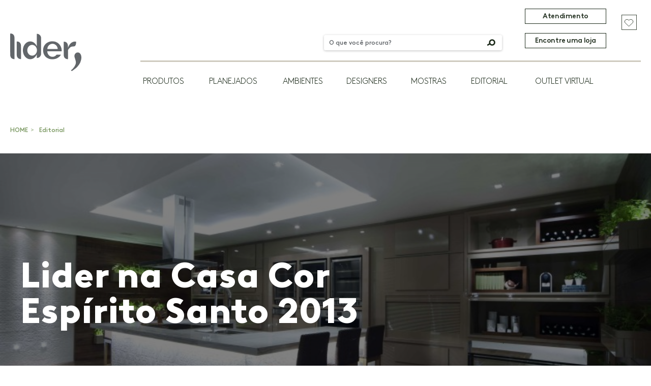

--- FILE ---
content_type: text/html; charset=UTF-8
request_url: https://dev.liderinteriores.com.br/lider-na-casa-cor-es-2013/
body_size: 22034
content:
<!DOCTYPE html>
<html lang="pt-br">

<head>
    <meta charset="UTF-8" />
    <meta http-equiv="X-UA-Compatible" content="IE=edge" />
    <meta name="viewport" content="width=device-width, initial-scale=1.0" />
    <link rel="icon" type="image/x-icon" href="https://dev.liderinteriores.com.br/wp-content/themes/tema_lider-2022/assets/img/favicon.png" />
    <title> &raquo; Lider na Casa Cor Espírito Santo 2013</title>
    <meta name='robots' content='noindex, nofollow' />
	<style>img:is([sizes="auto" i], [sizes^="auto," i]) { contain-intrinsic-size: 3000px 1500px }</style>
	<link rel='dns-prefetch' href='//code.jquery.com' />
<link rel='dns-prefetch' href='//unpkg.com' />
<link rel='dns-prefetch' href='//cdn.jsdelivr.net' />
<link rel="alternate" type="application/rss+xml" title="Feed de comentários para Lider Interiores &raquo; Lider na Casa Cor Espírito Santo 2013" href="https://dev.liderinteriores.com.br/lider-na-casa-cor-es-2013/feed/" />
<script type="text/javascript">
/* <![CDATA[ */
window._wpemojiSettings = {"baseUrl":"https:\/\/s.w.org\/images\/core\/emoji\/15.0.3\/72x72\/","ext":".png","svgUrl":"https:\/\/s.w.org\/images\/core\/emoji\/15.0.3\/svg\/","svgExt":".svg","source":{"concatemoji":"https:\/\/dev.liderinteriores.com.br\/wp-includes\/js\/wp-emoji-release.min.js"}};
/*! This file is auto-generated */
!function(i,n){var o,s,e;function c(e){try{var t={supportTests:e,timestamp:(new Date).valueOf()};sessionStorage.setItem(o,JSON.stringify(t))}catch(e){}}function p(e,t,n){e.clearRect(0,0,e.canvas.width,e.canvas.height),e.fillText(t,0,0);var t=new Uint32Array(e.getImageData(0,0,e.canvas.width,e.canvas.height).data),r=(e.clearRect(0,0,e.canvas.width,e.canvas.height),e.fillText(n,0,0),new Uint32Array(e.getImageData(0,0,e.canvas.width,e.canvas.height).data));return t.every(function(e,t){return e===r[t]})}function u(e,t,n){switch(t){case"flag":return n(e,"\ud83c\udff3\ufe0f\u200d\u26a7\ufe0f","\ud83c\udff3\ufe0f\u200b\u26a7\ufe0f")?!1:!n(e,"\ud83c\uddfa\ud83c\uddf3","\ud83c\uddfa\u200b\ud83c\uddf3")&&!n(e,"\ud83c\udff4\udb40\udc67\udb40\udc62\udb40\udc65\udb40\udc6e\udb40\udc67\udb40\udc7f","\ud83c\udff4\u200b\udb40\udc67\u200b\udb40\udc62\u200b\udb40\udc65\u200b\udb40\udc6e\u200b\udb40\udc67\u200b\udb40\udc7f");case"emoji":return!n(e,"\ud83d\udc26\u200d\u2b1b","\ud83d\udc26\u200b\u2b1b")}return!1}function f(e,t,n){var r="undefined"!=typeof WorkerGlobalScope&&self instanceof WorkerGlobalScope?new OffscreenCanvas(300,150):i.createElement("canvas"),a=r.getContext("2d",{willReadFrequently:!0}),o=(a.textBaseline="top",a.font="600 32px Arial",{});return e.forEach(function(e){o[e]=t(a,e,n)}),o}function t(e){var t=i.createElement("script");t.src=e,t.defer=!0,i.head.appendChild(t)}"undefined"!=typeof Promise&&(o="wpEmojiSettingsSupports",s=["flag","emoji"],n.supports={everything:!0,everythingExceptFlag:!0},e=new Promise(function(e){i.addEventListener("DOMContentLoaded",e,{once:!0})}),new Promise(function(t){var n=function(){try{var e=JSON.parse(sessionStorage.getItem(o));if("object"==typeof e&&"number"==typeof e.timestamp&&(new Date).valueOf()<e.timestamp+604800&&"object"==typeof e.supportTests)return e.supportTests}catch(e){}return null}();if(!n){if("undefined"!=typeof Worker&&"undefined"!=typeof OffscreenCanvas&&"undefined"!=typeof URL&&URL.createObjectURL&&"undefined"!=typeof Blob)try{var e="postMessage("+f.toString()+"("+[JSON.stringify(s),u.toString(),p.toString()].join(",")+"));",r=new Blob([e],{type:"text/javascript"}),a=new Worker(URL.createObjectURL(r),{name:"wpTestEmojiSupports"});return void(a.onmessage=function(e){c(n=e.data),a.terminate(),t(n)})}catch(e){}c(n=f(s,u,p))}t(n)}).then(function(e){for(var t in e)n.supports[t]=e[t],n.supports.everything=n.supports.everything&&n.supports[t],"flag"!==t&&(n.supports.everythingExceptFlag=n.supports.everythingExceptFlag&&n.supports[t]);n.supports.everythingExceptFlag=n.supports.everythingExceptFlag&&!n.supports.flag,n.DOMReady=!1,n.readyCallback=function(){n.DOMReady=!0}}).then(function(){return e}).then(function(){var e;n.supports.everything||(n.readyCallback(),(e=n.source||{}).concatemoji?t(e.concatemoji):e.wpemoji&&e.twemoji&&(t(e.twemoji),t(e.wpemoji)))}))}((window,document),window._wpemojiSettings);
/* ]]> */
</script>
<style id='wp-emoji-styles-inline-css' type='text/css'>

	img.wp-smiley, img.emoji {
		display: inline !important;
		border: none !important;
		box-shadow: none !important;
		height: 1em !important;
		width: 1em !important;
		margin: 0 0.07em !important;
		vertical-align: -0.1em !important;
		background: none !important;
		padding: 0 !important;
	}
</style>
<link rel='stylesheet' id='wp-block-library-css' href='https://dev.liderinteriores.com.br/wp-includes/css/dist/block-library/style.min.css' type='text/css' media='all' />
<style id='classic-theme-styles-inline-css' type='text/css'>
/*! This file is auto-generated */
.wp-block-button__link{color:#fff;background-color:#32373c;border-radius:9999px;box-shadow:none;text-decoration:none;padding:calc(.667em + 2px) calc(1.333em + 2px);font-size:1.125em}.wp-block-file__button{background:#32373c;color:#fff;text-decoration:none}
</style>
<style id='global-styles-inline-css' type='text/css'>
:root{--wp--preset--aspect-ratio--square: 1;--wp--preset--aspect-ratio--4-3: 4/3;--wp--preset--aspect-ratio--3-4: 3/4;--wp--preset--aspect-ratio--3-2: 3/2;--wp--preset--aspect-ratio--2-3: 2/3;--wp--preset--aspect-ratio--16-9: 16/9;--wp--preset--aspect-ratio--9-16: 9/16;--wp--preset--color--black: #000000;--wp--preset--color--cyan-bluish-gray: #abb8c3;--wp--preset--color--white: #ffffff;--wp--preset--color--pale-pink: #f78da7;--wp--preset--color--vivid-red: #cf2e2e;--wp--preset--color--luminous-vivid-orange: #ff6900;--wp--preset--color--luminous-vivid-amber: #fcb900;--wp--preset--color--light-green-cyan: #7bdcb5;--wp--preset--color--vivid-green-cyan: #00d084;--wp--preset--color--pale-cyan-blue: #8ed1fc;--wp--preset--color--vivid-cyan-blue: #0693e3;--wp--preset--color--vivid-purple: #9b51e0;--wp--preset--gradient--vivid-cyan-blue-to-vivid-purple: linear-gradient(135deg,rgba(6,147,227,1) 0%,rgb(155,81,224) 100%);--wp--preset--gradient--light-green-cyan-to-vivid-green-cyan: linear-gradient(135deg,rgb(122,220,180) 0%,rgb(0,208,130) 100%);--wp--preset--gradient--luminous-vivid-amber-to-luminous-vivid-orange: linear-gradient(135deg,rgba(252,185,0,1) 0%,rgba(255,105,0,1) 100%);--wp--preset--gradient--luminous-vivid-orange-to-vivid-red: linear-gradient(135deg,rgba(255,105,0,1) 0%,rgb(207,46,46) 100%);--wp--preset--gradient--very-light-gray-to-cyan-bluish-gray: linear-gradient(135deg,rgb(238,238,238) 0%,rgb(169,184,195) 100%);--wp--preset--gradient--cool-to-warm-spectrum: linear-gradient(135deg,rgb(74,234,220) 0%,rgb(151,120,209) 20%,rgb(207,42,186) 40%,rgb(238,44,130) 60%,rgb(251,105,98) 80%,rgb(254,248,76) 100%);--wp--preset--gradient--blush-light-purple: linear-gradient(135deg,rgb(255,206,236) 0%,rgb(152,150,240) 100%);--wp--preset--gradient--blush-bordeaux: linear-gradient(135deg,rgb(254,205,165) 0%,rgb(254,45,45) 50%,rgb(107,0,62) 100%);--wp--preset--gradient--luminous-dusk: linear-gradient(135deg,rgb(255,203,112) 0%,rgb(199,81,192) 50%,rgb(65,88,208) 100%);--wp--preset--gradient--pale-ocean: linear-gradient(135deg,rgb(255,245,203) 0%,rgb(182,227,212) 50%,rgb(51,167,181) 100%);--wp--preset--gradient--electric-grass: linear-gradient(135deg,rgb(202,248,128) 0%,rgb(113,206,126) 100%);--wp--preset--gradient--midnight: linear-gradient(135deg,rgb(2,3,129) 0%,rgb(40,116,252) 100%);--wp--preset--font-size--small: 13px;--wp--preset--font-size--medium: 20px;--wp--preset--font-size--large: 36px;--wp--preset--font-size--x-large: 42px;--wp--preset--spacing--20: 0.44rem;--wp--preset--spacing--30: 0.67rem;--wp--preset--spacing--40: 1rem;--wp--preset--spacing--50: 1.5rem;--wp--preset--spacing--60: 2.25rem;--wp--preset--spacing--70: 3.38rem;--wp--preset--spacing--80: 5.06rem;--wp--preset--shadow--natural: 6px 6px 9px rgba(0, 0, 0, 0.2);--wp--preset--shadow--deep: 12px 12px 50px rgba(0, 0, 0, 0.4);--wp--preset--shadow--sharp: 6px 6px 0px rgba(0, 0, 0, 0.2);--wp--preset--shadow--outlined: 6px 6px 0px -3px rgba(255, 255, 255, 1), 6px 6px rgba(0, 0, 0, 1);--wp--preset--shadow--crisp: 6px 6px 0px rgba(0, 0, 0, 1);}:where(.is-layout-flex){gap: 0.5em;}:where(.is-layout-grid){gap: 0.5em;}body .is-layout-flex{display: flex;}.is-layout-flex{flex-wrap: wrap;align-items: center;}.is-layout-flex > :is(*, div){margin: 0;}body .is-layout-grid{display: grid;}.is-layout-grid > :is(*, div){margin: 0;}:where(.wp-block-columns.is-layout-flex){gap: 2em;}:where(.wp-block-columns.is-layout-grid){gap: 2em;}:where(.wp-block-post-template.is-layout-flex){gap: 1.25em;}:where(.wp-block-post-template.is-layout-grid){gap: 1.25em;}.has-black-color{color: var(--wp--preset--color--black) !important;}.has-cyan-bluish-gray-color{color: var(--wp--preset--color--cyan-bluish-gray) !important;}.has-white-color{color: var(--wp--preset--color--white) !important;}.has-pale-pink-color{color: var(--wp--preset--color--pale-pink) !important;}.has-vivid-red-color{color: var(--wp--preset--color--vivid-red) !important;}.has-luminous-vivid-orange-color{color: var(--wp--preset--color--luminous-vivid-orange) !important;}.has-luminous-vivid-amber-color{color: var(--wp--preset--color--luminous-vivid-amber) !important;}.has-light-green-cyan-color{color: var(--wp--preset--color--light-green-cyan) !important;}.has-vivid-green-cyan-color{color: var(--wp--preset--color--vivid-green-cyan) !important;}.has-pale-cyan-blue-color{color: var(--wp--preset--color--pale-cyan-blue) !important;}.has-vivid-cyan-blue-color{color: var(--wp--preset--color--vivid-cyan-blue) !important;}.has-vivid-purple-color{color: var(--wp--preset--color--vivid-purple) !important;}.has-black-background-color{background-color: var(--wp--preset--color--black) !important;}.has-cyan-bluish-gray-background-color{background-color: var(--wp--preset--color--cyan-bluish-gray) !important;}.has-white-background-color{background-color: var(--wp--preset--color--white) !important;}.has-pale-pink-background-color{background-color: var(--wp--preset--color--pale-pink) !important;}.has-vivid-red-background-color{background-color: var(--wp--preset--color--vivid-red) !important;}.has-luminous-vivid-orange-background-color{background-color: var(--wp--preset--color--luminous-vivid-orange) !important;}.has-luminous-vivid-amber-background-color{background-color: var(--wp--preset--color--luminous-vivid-amber) !important;}.has-light-green-cyan-background-color{background-color: var(--wp--preset--color--light-green-cyan) !important;}.has-vivid-green-cyan-background-color{background-color: var(--wp--preset--color--vivid-green-cyan) !important;}.has-pale-cyan-blue-background-color{background-color: var(--wp--preset--color--pale-cyan-blue) !important;}.has-vivid-cyan-blue-background-color{background-color: var(--wp--preset--color--vivid-cyan-blue) !important;}.has-vivid-purple-background-color{background-color: var(--wp--preset--color--vivid-purple) !important;}.has-black-border-color{border-color: var(--wp--preset--color--black) !important;}.has-cyan-bluish-gray-border-color{border-color: var(--wp--preset--color--cyan-bluish-gray) !important;}.has-white-border-color{border-color: var(--wp--preset--color--white) !important;}.has-pale-pink-border-color{border-color: var(--wp--preset--color--pale-pink) !important;}.has-vivid-red-border-color{border-color: var(--wp--preset--color--vivid-red) !important;}.has-luminous-vivid-orange-border-color{border-color: var(--wp--preset--color--luminous-vivid-orange) !important;}.has-luminous-vivid-amber-border-color{border-color: var(--wp--preset--color--luminous-vivid-amber) !important;}.has-light-green-cyan-border-color{border-color: var(--wp--preset--color--light-green-cyan) !important;}.has-vivid-green-cyan-border-color{border-color: var(--wp--preset--color--vivid-green-cyan) !important;}.has-pale-cyan-blue-border-color{border-color: var(--wp--preset--color--pale-cyan-blue) !important;}.has-vivid-cyan-blue-border-color{border-color: var(--wp--preset--color--vivid-cyan-blue) !important;}.has-vivid-purple-border-color{border-color: var(--wp--preset--color--vivid-purple) !important;}.has-vivid-cyan-blue-to-vivid-purple-gradient-background{background: var(--wp--preset--gradient--vivid-cyan-blue-to-vivid-purple) !important;}.has-light-green-cyan-to-vivid-green-cyan-gradient-background{background: var(--wp--preset--gradient--light-green-cyan-to-vivid-green-cyan) !important;}.has-luminous-vivid-amber-to-luminous-vivid-orange-gradient-background{background: var(--wp--preset--gradient--luminous-vivid-amber-to-luminous-vivid-orange) !important;}.has-luminous-vivid-orange-to-vivid-red-gradient-background{background: var(--wp--preset--gradient--luminous-vivid-orange-to-vivid-red) !important;}.has-very-light-gray-to-cyan-bluish-gray-gradient-background{background: var(--wp--preset--gradient--very-light-gray-to-cyan-bluish-gray) !important;}.has-cool-to-warm-spectrum-gradient-background{background: var(--wp--preset--gradient--cool-to-warm-spectrum) !important;}.has-blush-light-purple-gradient-background{background: var(--wp--preset--gradient--blush-light-purple) !important;}.has-blush-bordeaux-gradient-background{background: var(--wp--preset--gradient--blush-bordeaux) !important;}.has-luminous-dusk-gradient-background{background: var(--wp--preset--gradient--luminous-dusk) !important;}.has-pale-ocean-gradient-background{background: var(--wp--preset--gradient--pale-ocean) !important;}.has-electric-grass-gradient-background{background: var(--wp--preset--gradient--electric-grass) !important;}.has-midnight-gradient-background{background: var(--wp--preset--gradient--midnight) !important;}.has-small-font-size{font-size: var(--wp--preset--font-size--small) !important;}.has-medium-font-size{font-size: var(--wp--preset--font-size--medium) !important;}.has-large-font-size{font-size: var(--wp--preset--font-size--large) !important;}.has-x-large-font-size{font-size: var(--wp--preset--font-size--x-large) !important;}
:where(.wp-block-post-template.is-layout-flex){gap: 1.25em;}:where(.wp-block-post-template.is-layout-grid){gap: 1.25em;}
:where(.wp-block-columns.is-layout-flex){gap: 2em;}:where(.wp-block-columns.is-layout-grid){gap: 2em;}
:root :where(.wp-block-pullquote){font-size: 1.5em;line-height: 1.6;}
</style>
<link rel='stylesheet' id='dnd-upload-cf7-css' href='https://dev.liderinteriores.com.br/wp-content/plugins/drag-and-drop-multiple-file-upload-contact-form-7/assets/css/dnd-upload-cf7.css?ver=1.3.8.8' type='text/css' media='all' />
<link rel='stylesheet' id='contact-form-7-css' href='https://dev.liderinteriores.com.br/wp-content/plugins/contact-form-7/includes/css/styles.css?ver=6.0.5' type='text/css' media='all' />
<link rel='stylesheet' id='lity-arquivo-css' href='https://dev.liderinteriores.com.br/wp-content/themes/tema_lider-2022/assets/css/lity.css' type='text/css' media='all' />
<link rel='stylesheet' id='style-min-arquivo-css' href='https://dev.liderinteriores.com.br/wp-content/themes/tema_lider-2022/assets/css/style.min.css' type='text/css' media='all' />
<link rel='stylesheet' id='dflip-style-css' href='https://dev.liderinteriores.com.br/wp-content/plugins/3d-flipbook-dflip-lite/assets/css/dflip.min.css?ver=2.3.57' type='text/css' media='all' />
<link rel="https://api.w.org/" href="https://dev.liderinteriores.com.br/wp-json/" /><link rel="alternate" title="JSON" type="application/json" href="https://dev.liderinteriores.com.br/wp-json/wp/v2/posts/5973" /><link rel="canonical" href="https://dev.liderinteriores.com.br/lider-na-casa-cor-es-2013/" />
<link rel='shortlink' href='https://dev.liderinteriores.com.br/?p=5973' />
<link rel="alternate" title="oEmbed (JSON)" type="application/json+oembed" href="https://dev.liderinteriores.com.br/wp-json/oembed/1.0/embed?url=https%3A%2F%2Fdev.liderinteriores.com.br%2Flider-na-casa-cor-es-2013%2F" />
<link rel="alternate" title="oEmbed (XML)" type="text/xml+oembed" href="https://dev.liderinteriores.com.br/wp-json/oembed/1.0/embed?url=https%3A%2F%2Fdev.liderinteriores.com.br%2Flider-na-casa-cor-es-2013%2F&#038;format=xml" />
    <link rel="stylesheet" href="https://unpkg.com/swiper@8/swiper-bundle.min.css" />
    <!-- <link rel="stylesheet" href="/assets/css/style.min.css" /> -->
    <link rel="stylesheet" href="https://unpkg.com/swiper@8/swiper-bundle.min.css" />
    <link rel="stylesheet" href="https://dev.liderinteriores.com.br/wp-content/themes/tema_lider-2022/assets/css/lity.css" />
    <link rel="stylesheet" href="https://dev.liderinteriores.com.br/wp-content/themes/tema_lider-2022/assets/css/style.min.css" />


    <!-- Google tag (gtag.js) // ADD 31 julho 2023 -->
    <script async src="https://www.googletagmanager.com/gtag/js?id=G-ESYFG4E0DQ"></script>
    <script>
        window.dataLayer = window.dataLayer || [];

        function gtag() {
            dataLayer.push(arguments);
        }
        gtag('js', new Date());

        gtag('config', 'G-ESYFG4E0DQ');
    </script>


    <script>
        // Script chat - ADD script in 31/08/2023
        window.intercomSettings = {
            api_base: "https://api-iam.intercom.io",
            app_id: "hh7drnt5"
        };
    </script>
    <script>
        // Script chat - ADD script in 31/08/2023
        // We pre-filled your app ID in the widget URL: 'https://widget.intercom.io/widget/hh7drnt5'
        (function() {
            var w = window;
            var ic = w.Intercom;
            if (typeof ic === "function") {
                ic('reattach_activator');
                ic('update', w.intercomSettings);
            } else {
                var d = document;
                var i = function() {
                    i.c(arguments);
                };
                i.q = [];
                i.c = function(args) {
                    i.q.push(args);
                };
                w.Intercom = i;
                var l = function() {
                    var s = d.createElement('script');
                    s.type = 'text/javascript';
                    s.async = true;
                    s.src = 'https://widget.intercom.io/widget/hh7drnt5';
                    var x = d.getElementsByTagName('script')[0];
                    x.parentNode.insertBefore(s, x);
                };
                if (document.readyState === 'complete') {
                    l();
                } else if (w.attachEvent) {
                    w.attachEvent('onload', l);
                } else {
                    w.addEventListener('load', l, false);
                }
            }
        })();
    </script>

    <style>
        .produtos-recomendados--container__conteudo .add-to-favorites-button {
            display: flex;
            padding: 0;
            position: absolute;
            z-index: 2;
            cursor: pointer;
            height: 13px;
            right: 10px;
            top: 10px;
        }

        .produtos-recomendados--container__conteudo .add-to-favorites-button:hover svg {
            fill: #1D2B1B;
        }

        .produtos-recomendados--container__conteudo .remove-favorite svg {
            fill: #1D2B1B;
        }

        .produtos-recomendados--container__conteudo .add-to-favorites-button .hidden {
            display: none;
        }

        .produtos-recomendados--container__conteudo .custom-loader {
            display: block;
            width: 13px;
            height: 13px;
            margin-right: 5px;
            border-radius: 50%;
            background: conic-gradient(rgba(0, 0, 0, 0) 10%, #000000);
            -webkit-mask: radial-gradient(farthest-side, rgba(0, 0, 0, 0) calc(100% - 4px), #000 0);
            animation: s3 1s infinite linear;
        }
    </style>
</head>

<body>
    <!-- ///////////////////// NAV MOBILE ///////////////////// -->
    <section class="nav-mobile d-lg-none">
        <div class="container ">
            <div class="row">
                <div class="col nav-mobile--logo"> <a href="https://dev.liderinteriores.com.br">
                        <img src="https://dev.liderinteriores.com.br/wp-content/themes/tema_lider-2022/assets/img/logo.png" alt="">
                    </a></div>
                <div class="col nav-mobile--menu"><a href="" data-toggle="modal" data-target="#ModalNavMobile">
                        <svg width="42" height="24" viewBox="0 0 42 24" fill="none" xmlns="http://www.w3.org/2000/svg">
                            <path d="M42 1H0" stroke="#1D2B1B" stroke-width="2" />
                            <path d="M42 12H0" stroke="#1D2B1B" stroke-width="2" />
                            <path d="M42 23H0" stroke="#1D2B1B" stroke-width="2" />
                        </svg>
                    </a></div>
            </div>
        </div>


        <!-- Modal -->
        <div class="modal fade nav-mobile--modal" id="ModalNavMobile" tabindex="-1" role="dialog" aria-labelledby="ModalNavMobile" aria-hidden="true">
            <div class="modal-dialog" role="document">
                <div class="modal-content">

                    <div class="modal-body">

                        <div class="container ">
                            <div class="row">
                                <div class="col-10 nav-mobile--modal__close">
                                    <button type="button" class="close" data-dismiss="modal" aria-label="Close">
                                        <span aria-hidden="true">&times;</span>
                                    </button>
                                </div>
                                <div class="col-5 nav-mobile--modal__squares">
                                    <a href="" data-toggle="modal" data-target="#exampleModal" id="favorite-modal-mob">
                                        <svg width="22" height="22" viewBox="0 0 22 22" fill="none" xmlns="http://www.w3.org/2000/svg">
                                            <rect x="0.5" y="0.5" width="21" height="21" stroke="#79975F" />
                                            <path d="M17.1315 6.05048C16.768 5.71746 16.3362 5.45327 15.861 5.27302C15.3858 5.09278 14.8765 5 14.3621 5C13.8477 5 13.3383 5.09278 12.8631 5.27302C12.3879 5.45327 11.9562 5.71746 11.5926 6.05048L11.1392 6.46539L10.6858 6.05048C10.3222 5.71746 9.89053 5.45327 9.41533 5.27302C8.94013 5.09278 8.43076 5 7.91635 5C7.40195 5 6.89258 5.09278 6.41738 5.27302C5.94218 5.45327 5.51046 5.71746 5.14691 6.05048V6.05048C4.41254 6.72267 4 7.63424 4 8.58472C4 9.53521 4.41254 10.4468 5.14691 11.119L11.1366 16.6L16.6755 11.5315L17.1289 11.1166C17.4927 10.7841 17.7812 10.3893 17.9782 9.9548C18.1752 9.52026 18.2767 9.05447 18.2769 8.58403C18.2772 8.11359 18.1761 7.64772 17.9796 7.21301C17.7831 6.7783 17.4949 6.38327 17.1315 6.05048Z" stroke="#79975F" stroke-miterlimit="10" />
                                        </svg>

                                    </a>

                                    <!-- Modal Favoritos-->
                                    <div class="modal  modal-favoritos" id="exampleModal" tabindex="-1" role="dialog" aria-labelledby="exampleModalLabel" aria-hidden="true">
                                        <div class="container p-0">
                                            <div class="modal-dialog" role="document">
                                                <div class="modal-content">
                                                    <div class="modal-header">
                                                        <h5 class="modal-title" id="exampleModalLabel">Favoritos</h5>
                                                        <button type="button" class="close" data-dismiss="modal" aria-label="Close">
                                                            <span aria-hidden="true">&times;</span>
                                                        </button>
                                                    </div>
                                                    <div class="modal-body">
                                                        <div id="modal-content-mobile"  class="container">
                                                            <!-- <div class="row"> -->
                                                                <div class="col-10 txt-container"><h4>Você ainda não favoritou nenhum produto!</h4></div>                                                                <!-- LOOP ITENS FAVORITOS -->

                                                            <!-- </div> -->
                                                        </div>
                                                    </div>
                                                    <!-- <div class="modal-footer">
                                                        <a href="" class="botao-customWhite">Salvar pdf</a>
                                                        <a href="" class="botao-customWhite">orçamento</a>

                                                    </div> -->
                                                </div>
                                            </div>
                                        </div>

                                    </div>

                                    <!-- <a href="" data-toggle="modal" data-target="#modalLoginMB">
                                        <svg width="22" height="22" viewBox="0 0 22 22" fill="none" xmlns="http://www.w3.org/2000/svg">
                                            <rect x="0.5" y="0.5" width="21" height="21" stroke="#79975F" />
                                            <path d="M11.1504 10.502C12.5111 10.502 13.6143 9.39884 13.6143 8.03809C13.6143 6.67733 12.5111 5.57422 11.1504 5.57422C9.78963 5.57422 8.68652 6.67733 8.68652 8.03809C8.68652 9.39884 9.78963 10.502 11.1504 10.502Z" stroke="#79975F" stroke-miterlimit="10" />
                                            <path d="M17.4476 16.5247C17.4476 14.9274 16.7842 13.3955 15.6034 12.266C14.4225 11.1365 12.821 10.502 11.151 10.502C9.48109 10.502 7.87954 11.1365 6.69871 12.266C5.51788 13.3955 4.85449 14.9274 4.85449 16.5247" stroke="#79975F" stroke-miterlimit="10" />
                                        </svg>


                                    </a> -->

                                    <!-- Modal Login-->
                                    <div class="modal modal-login" id="modalLoginMB" tabindex="-1" role="dialog" aria-labelledby="exampleModalLabel" aria-hidden="true">
                                        <div class="modal-dialog " role="document">
                                            <div class="modal-content">
                                                <div class="container">
                                                    <div class="row">
                                                        <div class="modal-body">
                                                            <button type="button" class="close" data-dismiss="modal" aria-label="Close">
                                                                <span aria-hidden="true">&times;</span>
                                                            </button>
                                                            <div class="col-10 texto">
                                                                <h3>
                                                                Acesse sua conta                                                                </h3>
                                                            </div>

                                                            <div class="col-10 texto mb-3">
                                                                <p>
                                                                Veja recomendações exclusivas, produtos favoritos e muito mais.                                                                </p>
                                                            </div>
                                                            <div class="col-10  conta mb-2">
                                                                <div>
                                                                    <p>
                                                                    Ainda não tem uma conta?                                                                    </p>
                                                                    <a href="" data-toggle="modal" data-target="#modalcriarMB" onclick="">
                                                                    Crie grátis                                                                    </a>
                                                                </div>
                                                            </div>
                                                            <div class="col-10 dados">
                                                                <label>
                                                                    <span>Email</span>
                                                                    <input type="email">
                                                                </label>
                                                            </div>
                                                            <div class="col-10 dados">
                                                                <label>
                                                                    <span>Senha</span>
                                                                    <input type="password">
                                                                </label>
                                                            </div>
                                                            <div class="col-10  conta">
                                                                <div>
                                                                    <label>
                                                                        <input type="checkbox" checked="checked">
                                                                        <span class="checkmark">Lembre-se de mim</span>
                                                                    </label>
                                                                    <a href="">
                                                                    Esqueceu sua senha?                                                                    </a>
                                                                </div>
                                                            </div>
                                                            <div class="col-10 d-flex justify-content-center">
                                                                <a class="botao-custom" href="#">Acessar</a>
                                                            </div>
                                                        </div>
                                                    </div>
                                                </div>
                                            </div>
                                        </div>
                                    </div>

                                    <!-- Modal criar conta-->
                                    <div class="modal  modal-criar" id="modalcriarMB" tabindex="-1" role="dialog" aria-labelledby="exampleModalLabel" aria-hidden="true">
                                        <div class="modal-dialog " role="document">
                                            <div class="modal-content">
                                                <div class="container">
                                                    <div class="row">
                                                        <div class="modal-body">
                                                            <button type="button" class="close" data-dismiss="modal" aria-label="Close">
                                                                <span aria-hidden="true">&times;</span>
                                                            </button>
                                                            <div class="col-10 texto">
                                                                <h3>
                                                                Crie sua conta                                                                </h3>
                                                            </div>

                                                            <div class="col-10 texto mb-4">
                                                                <p>
                                                                Veja recomendações exclusivas, produtos favoritos e muito mais.                                                                </p>
                                                            </div>

                                                            <div class="col-10 dados mb-3">
                                                                <label>
                                                                    <span>
                                                                    Nome completo                                                                    </span>
                                                                    <input type="text">
                                                                </label>
                                                            </div>
                                                            <div class="col-10 dados ">
                                                                <label>
                                                                    <span>Email</span>
                                                                    <input type="email">
                                                                </label>
                                                            </div>
                                                            <div class="col-10 dados">
                                                                <label>
                                                                    <span>Senha</span>
                                                                    <input type="password">
                                                                </label>
                                                            </div>
                                                            <div class="col-10 dados">
                                                                <label>
                                                                    <span>
                                                                    Confirme sua senha                                                                    </span>
                                                                    <input type="password">
                                                                </label>
                                                            </div>
                                                            <div class="col-10  conta">
                                                                <div>
                                                                    <label>
                                                                        <input type="checkbox" checked="checked">
                                                                        <span class="checkmark">
                                                                        Aceito os termos de uso                                                                        </span>
                                                                    </label>

                                                                </div>
                                                            </div>
                                                            <div class="col-10  conta mb-5">
                                                                <div>
                                                                    <label>
                                                                        <input type="checkbox" checked="checked">
                                                                        <span class="checkmark">
                                                                        Autorizo a Lider a me enviar conteúdo promocional por email                                                                        </span>
                                                                    </label>

                                                                </div>
                                                            </div>
                                                            <div class="col-10 d-flex justify-content-center">
                                                                <a class="botao-custom" href="#">Acessar</a>
                                                            </div>
                                                        </div>
                                                    </div>
                                                </div>
                                            </div>
                                        </div>
                                    </div>
                                </div>
                                                                    <div class="col-5 nav-mobile--modal__botao">
                                        <div>
                                            <a class="dropdown" href="#" role="button" data-toggle="dropdown" aria-expanded="false">
                                                Atendimento                                            </a>
                                            <div class="dropdown-menu">
                                                <p class="dropdown-item-text">Atendimento</p>
                                                                                                                                                            <a class="dropdown-item" href="https://dev.liderinteriores.com.br/atendimento/#contatos">Televendas                                                        </a>
                                                                                                                                                                                                                <a class="dropdown-item" href="https://dev.liderinteriores.com.br/atendimento/#contatos">SAC                                                        </a>
                                                                                                                                                                                                                <a class="dropdown-item" href="https://dev.liderinteriores.com.br/atendimento/#contatos">Ouvidoria                                                        </a>
                                                                                                                                                                                                                <a class="dropdown-item" href="https://dev.liderinteriores.com.br/atendimento/trabalhe-conosco">Trabalhe conosco                                                        </a>
                                                                                                                                                                                                                <a class="dropdown-item" href="https://dev.liderinteriores.com.br/atendimento/#imprensa">Imprensa                                                        </a>
                                                                                                                                                                                                                <a class="dropdown-item" href="https://dev.liderinteriores.com.br/atendimento/#clube-lider">Clube Lider                                                        </a>
                                                                                                    
                                            </div>
                                        </div>
                                    </div>
                                                                <div class="col-10 nav-mobile--modal__busca">
                                    <form class=""  action="/resultados-busca-produtos/" method="get">
  <input type="text" name="busca" id="search" value="" placeholder="O que você procura?" />
  <button type="submit" name="" value=""><img src="https://dev.liderinteriores.com.br/wp-content/themes/tema_lider-2022/assets/img/lupahome.svg" alt=""></button>
</form>
                                </div>
                                <!-- <div class="col-5 nav-mobile--modal__botao">
                                    <div>

                                        <a href="" class="dropdown ">Monte seu ambiente</a>
                                    </div>
                                </div> -->
                                <div class="col-5 nav-mobile--modal__botao">
                                    <div>
                                        <a class="dropdown" href="https://dev.liderinteriores.com.br/lojas/">
                                            Encontre uma loja                                         </a>
                                        <!-- <div class="dropdown-menu dropdown-lojas">
                                            <p class="dropdown-item-text"> Encontre uma loja</p>
                                            <button>Usar minha localização</button>
                                            <span class="dropdown-item" href="#">OU</span>
                                            <form action="">
                                                <input type="text" placeholder="Digite um endereço">
                                            </form>
                                            <span class="dropdown-item" href="#">OU</span>
                                            <a href="" class="botao-custom">VEJA A LISTA DE LOJAS</a>
                                        </div> -->
                                    </div>
                                </div>
                                <div class="col-10 nav-mobile--modal__lista">
                                    <ul>
                                        <li><a href="https://dev.liderinteriores.com.br/produtos/" data-dismiss="modal" aria-label="Close" data-toggle="modal" data-target="#modalMegaMenu2">Produtos                                        </a>
                                        </li>
                                        <li><a href="https://dev.liderinteriores.com.br/moveis-planejados/">Planejados</a>
                                        </li>
                                        <li><a href="https://dev.liderinteriores.com.br/ambientes/">Ambientes</a>
                                        </li>
                                        <li><a href="https://dev.liderinteriores.com.br/designers/">Designers</a>
                                        </li>
                                        <li><a href="https://dev.liderinteriores.com.br/mostras/">Mostras</a>
                                        </li>
                                        <li><a href="https://dev.liderinteriores.com.br/editorial/">Editorial</a>
                                        </li>
                                                                                    <li><a href="https://www.liderinterioresloja.com.br" target="_blank">OUTLET VIRTUAL                                            </a></li>
                                                                            </ul>
                                </div>
                            </div>
                        </div>
                    </div>

                </div>
            </div>
        </div>

        <!-- Modal Mega Menu -->
        <div class="modal fade" id="modalMegaMenu2" tabindex="-1" aria-labelledby="exampleModalLabel" aria-hidden="true">
            <div class="modal-dialog">
                <div class="modal-content">
                    <div class="modal-body">
                        <div class="container position-relative">
                            <button type="button" class="close" data-dismiss="modal" aria-label="Close">
                                <span aria-hidden="true">&times;</span>

                            </button>
                            <div class="row row-navs">
                                <div class="col-10 col-navs ">
                                    <ul class="nav nav-pills  " id="pills-tabmb" role="tablist">
                                        <li class="nav-item">
                                            <a class="nav-link active" id="pills-home-tab" data-toggle="pill" href="#pills-categoria-1mb" role="tab" aria-controls="pills-home" aria-selected="true">Produtos                                            </a>
                                        </li>
                                        <li class="nav-item">
                                            <a class="nav-link" id="pills-profile-tab" data-toggle="pill" href="#pills-categoria-2mb" role="tab" aria-controls="pills-profile" aria-selected="false">Ambiente                                            </a>
                                        </li>
                                        <li class="nav-item">
                                            <a class="nav-link" id="pills-contact-tab" data-toggle="pill" href="#pills-categoria-3mb" role="tab" aria-controls="pills-contact" aria-selected="false">Designers                                            </a>
                                        </li>
                                        <li class="nav-item">
                                            <a class="nav-link" id="pills-contact-tab" data-toggle="pill" href="#pills-categoria-4mb" role="tab" aria-controls="pills-contact" aria-selected="false">Estilo                                            </a>
                                        </li>
                                        <li class="nav-item">
                                            <a class="nav-link" id="pills-contact-tab" data-toggle="pill" href="#pills-categoria-5mb" role="tab" aria-controls="pills-contact" aria-selected="false">Coleções                                            </a>
                                        </li>
                                    </ul>
                                </div>
                            </div>

                            <div class="row ">
                                <div class="col-10 ">
                                    <div class="barra">
                                        <div></div>
                                    </div>
                                </div>
                            </div>
                        </div>
                        <div class="tab-content" id="pills-tabContent">
                            <div class="tab-pane fade show active" id="pills-categoria-1mb" role="tabpanel" aria-labelledby="pills-categoria-1">
                                <div class="container lista-itens">
                                    <div class="row">
                                        <div class="col-10 col-xl-8 d-block  lista-produtos">
                                                                                                                                                                                                                                                    <a href="https://dev.liderinteriores.com.br/categoria-Produto/aparadores/">Aparadores</a>
                                                                                                                                                                                                                <a href="https://dev.liderinteriores.com.br/categoria-Produto/arcas/">Arcas</a>
                                                                                                                                                                                                                <a href="https://dev.liderinteriores.com.br/categoria-Produto/armarios/">Armários</a>
                                                                                                                                                                                                                <a href="https://dev.liderinteriores.com.br/categoria-Produto/bancos/">Bancos</a>
                                                                                                                                                                                                                <a href="https://dev.liderinteriores.com.br/categoria-Produto/cadeiras/">Cadeiras</a>
                                                                                                                                                                                                                <a href="https://dev.liderinteriores.com.br/categoria-Produto/camas/">Camas</a>
                                                                                                                                                                                                                <a href="https://dev.liderinteriores.com.br/categoria-Produto/colchoes/">Colchões</a>
                                                                                                                                                                                                                <a href="https://dev.liderinteriores.com.br/categoria-Produto/comodas-e-criados/">Cômodas e mesas de cabeceira</a>
                                                                                                                                                                                                                <a href="https://dev.liderinteriores.com.br/categoria-Produto/complementos/">Complementos</a>
                                                                                                                                                                                                                <a href="https://dev.liderinteriores.com.br/categoria-Produto/cristaleiras/">Cristaleiras</a>
                                                                                                                                                                                                                <a href="https://dev.liderinteriores.com.br/categoria-Produto/decoracao/">Decoração</a>
                                                                                                                                                                                                                                                                                                                    <a href="https://dev.liderinteriores.com.br/categoria-Produto/escrivaninhas/">Escrivaninhas</a>
                                                                                                                                                                                                                <a href="https://dev.liderinteriores.com.br/categoria-Produto/estantes/">Estantes</a>
                                                                                                                                                                                                                <a href="https://dev.liderinteriores.com.br/categoria-Produto/lider-casual/">Lider casual</a>
                                                                                                                                                                                                                <a href="https://dev.liderinteriores.com.br/categoria-Produto/mesas/">Mesas</a>
                                                                                                                                                                                                                <a href="https://dev.liderinteriores.com.br/categoria-Produto/poltronas/">Poltronas</a>
                                                                                                                                                                                                                <a href="https://dev.liderinteriores.com.br/categoria-Produto/racks/">Racks</a>
                                                                                                                                                                                                                <a href="https://dev.liderinteriores.com.br/categoria-Produto/sofas/">Sofás</a>
                                                                                                                                                                                        </div>
                                    </div>
                                </div>
                                <img src="https://dev.liderinteriores.com.br/wp-content/themes/tema_lider-2022/assets/img/modalimg.png" alt="">
                            </div>
                            <div class="tab-pane fade" id="pills-categoria-2mb" role="tabpanel" aria-labelledby="pills-categoria-2">
                                <div class="container lista-itens">
                                    <div class="row">
                                        <div class="col-10 col-xl-8 d-block  lista-produtos">
                                                                                                                                                                                            <a href="https://dev.liderinteriores.com.br/ambiente-produto/area-externa-2/">Área Externa</a>
                                                                                                    <a href="https://dev.liderinteriores.com.br/ambiente-produto/cozinha/">Cozinha</a>
                                                                                                    <a href="https://dev.liderinteriores.com.br/ambiente-produto/espaco-gourmet/">Espaço Gourmet</a>
                                                                                                    <a href="https://dev.liderinteriores.com.br/ambiente-produto/hall-de-circulacao/">Hall de Circulação</a>
                                                                                                    <a href="https://dev.liderinteriores.com.br/ambiente-produto/home-office/">Home Office</a>
                                                                                                    <a href="https://dev.liderinteriores.com.br/ambiente-produto/home-theater/">Home Theater</a>
                                                                                                    <a href="https://dev.liderinteriores.com.br/ambiente-produto/quarto-de-casal/">Quarto de Casal</a>
                                                                                                    <a href="https://dev.liderinteriores.com.br/ambiente-produto/quarto-de-solteiro/">Quarto de Solteiro</a>
                                                                                                    <a href="https://dev.liderinteriores.com.br/ambiente-produto/sala-de-estar/">Sala de Estar</a>
                                                                                                    <a href="https://dev.liderinteriores.com.br/ambiente-produto/sala-de-jantar/">Sala de Jantar</a>
                                                                                            
                                        </div>




                                    </div>
                                </div>
                                <img src="https://dev.liderinteriores.com.br/wp-content/themes/tema_lider-2022/assets/img/capa-blog-mobile.png" alt="">

                            </div>
                            <div class="tab-pane fade" id="pills-categoria-3mb" role="tabpanel" aria-labelledby="pills-categoria-3">
                                <div class="container lista-itens">
                                    <div class="row">
                                        <div class="col-10 col-xl-8 d-block  lista-produtos lista-designers">
                                                                                                                                                                                            <a href="https://dev.liderinteriores.com.br/designer/adolinisimonini/">Adolini+Simonini</a>
                                                                                                    <a href="https://dev.liderinteriores.com.br/designer/alva-design/">Alva Design</a>
                                                                                                    <a href="https://dev.liderinteriores.com.br/designer/ana-neute/">Ana Neute</a>
                                                                                                    <a href="https://dev.liderinteriores.com.br/designer/atelie-lea-ceramica/">Ateliê Léa Cerâmica</a>
                                                                                                    <a href="https://dev.liderinteriores.com.br/designer/bruno-jahara/">Brunno Jahara</a>
                                                                                                    <a href="https://dev.liderinteriores.com.br/designer/bruno-faucz/">Bruno Faucz</a>
                                                                                                    <a href="https://dev.liderinteriores.com.br/designer/camila-fix-flavia-pagotti-silva/">Camila Fix & Flávia Pagotti Silva</a>
                                                                                                    <a href="https://dev.liderinteriores.com.br/designer/carlos-carvalho/">Carlos Carvalho</a>
                                                                                                    <a href="https://dev.liderinteriores.com.br/designer/eduardo-baroni/">Eduardo Baroni</a>
                                                                                                    <a href="https://dev.liderinteriores.com.br/designer/eduardo-muzzi/">Eduardo Muzzi</a>
                                                                                                    <a href="https://dev.liderinteriores.com.br/designer/emdois-design/">emDoïsdesign</a>
                                                                                                    <a href="https://dev.liderinteriores.com.br/designer/estudio-lider-de-design/">Estúdio Lider de Design</a>
                                                                                                    <a href="https://dev.liderinteriores.com.br/designer/estudio-nada-se-leva/">Estúdio Nada se Leva</a>
                                                                                                    <a href="https://dev.liderinteriores.com.br/designer/fgmf/">FGMF</a>
                                                                                                    <a href="https://dev.liderinteriores.com.br/designer/giacomo-tomazzi/">Giacomo Tomazzi</a>
                                                                                                    <a href="https://dev.liderinteriores.com.br/designer/glauciene-duarte/">Glauciene Duarte</a>
                                                                                                    <a href="https://dev.liderinteriores.com.br/designer/isabela-vecci/">Isabela Vecci</a>
                                                                                                    <a href="https://dev.liderinteriores.com.br/designer/latoog/">LATOOG</a>
                                                                                                    <a href="https://dev.liderinteriores.com.br/designer/marcelo-salum/">Marcelo Salum</a>
                                                                                                    <a href="https://dev.liderinteriores.com.br/designer/marcio-neri/">Márcio Neri</a>
                                                                                                    <a href="https://dev.liderinteriores.com.br/designer/maria-helena-emediato/">Maria Helena Emediato</a>
                                                                                                    <a href="https://dev.liderinteriores.com.br/designer/mariana-marchesi/">Mariana Marchesi</a>
                                                                                                    <a href="https://dev.liderinteriores.com.br/designer/marina-dubal/">Marina Dubal</a>
                                                                                                    <a href="https://dev.liderinteriores.com.br/designer/mario-santos/">Mário Costa Santos</a>
                                                                                                    <a href="https://dev.liderinteriores.com.br/designer/noda/">NODA</a>
                                                                                                    <a href="https://dev.liderinteriores.com.br/designer/pedro-paranagua/">Pedro Paranaguá</a>
                                                                                                    <a href="https://dev.liderinteriores.com.br/designer/pietro-oliveira-caboco/">Pietro Oliveira (Caboco)</a>
                                                                                                    <a href="https://dev.liderinteriores.com.br/designer/plataforma-4/">Plataforma4</a>
                                                                                                    <a href="https://dev.liderinteriores.com.br/designer/solana-marianelli/">Solana Marianelli</a>
                                                                                                    <a href="https://dev.liderinteriores.com.br/designer/suite-arquitetos/">Suíte Design</a>
                                                                                                    <a href="https://dev.liderinteriores.com.br/designer/tapis/">Tapetes Tapis</a>
                                                                                                    <a href="https://dev.liderinteriores.com.br/designer/triplex-arquitetura/">Triplex Arquitetura</a>
                                                                                                    <a href="https://dev.liderinteriores.com.br/designer/verner-panton/">Verner Panton</a>
                                                                                                                                            

                                        </div>


                                    </div>
                                </div>
                                <img src="https://dev.liderinteriores.com.br/wp-content/themes/tema_lider-2022/assets/img/modalimg.png" alt="">
                            </div>
                            <div class="tab-pane fade" id="pills-categoria-4mb" role="tabpanel" aria-labelledby="pills-categoria-4">
                                <div class="container lista-itens">
                                    <div class="row">
                                        <div class="col-10 col-xl-8 d-block  lista-produtos">
                                                                                                                                                                                            <a href="https://dev.liderinteriores.com.br/tax_estilo_produtos/basico/">Básico</a>
                                                                                                    <a href="https://dev.liderinteriores.com.br/tax_estilo_produtos/casual/">Casual</a>
                                                                                                    <a href="https://dev.liderinteriores.com.br/tax_estilo_produtos/contemporaneo/">Contemporâneo</a>
                                                                                                    <a href="https://dev.liderinteriores.com.br/tax_estilo_produtos/escandinavo/">Escandinavo</a>
                                                                                                    <a href="https://dev.liderinteriores.com.br/tax_estilo_produtos/minimalista/">Minimalista</a>
                                                                                                    <a href="https://dev.liderinteriores.com.br/tax_estilo_produtos/moderno/">Moderno</a>
                                                                                                    <a href="https://dev.liderinteriores.com.br/tax_estilo_produtos/retro/">Retrô</a>
                                                                                                    <a href="https://dev.liderinteriores.com.br/tax_estilo_produtos/rustico/">Rústico</a>
                                                                                                    <a href="https://dev.liderinteriores.com.br/tax_estilo_produtos/tradicional/">Tradicional</a>
                                                                                            
                                        </div>


                                    </div>
                                </div>
                                <img src="https://dev.liderinteriores.com.br/wp-content/themes/tema_lider-2022/assets/img/capa-blog-mobile.png" alt="">
                            </div>
                            <div class="tab-pane fade" id="pills-categoria-5mb" role="tabpanel" aria-labelledby="pills-categoria-5">
                                <div class="container lista-itens">
                                    <div class="row">
                                        <div class="col-10 col-xl-8 d-block  lista-produtos">
                                                                                                                                                                                            <a href="https://dev.liderinteriores.com.br/colecao/colecao-ela/">ELA</a>
                                                                                                    <a href="https://dev.liderinteriores.com.br/colecao/juntos/">Juntos</a>
                                                                                                    <a href="https://dev.liderinteriores.com.br/colecao/colecao-mestres-do-brasil/">Mestres do Brasil</a>
                                                                                                    <a href="https://dev.liderinteriores.com.br/colecao/plural/">Plural</a>
                                                                                                    <a href="https://dev.liderinteriores.com.br/colecao/vibra/">VIBRA</a>
                                                                                                                                    </div>


                                    </div>
                                </div>
                                <img src="https://dev.liderinteriores.com.br/wp-content/themes/tema_lider-2022/assets/img/capa-blog-mobile.png" alt="">
                            </div>
                        </div>

                    </div>

                </div>
            </div>
        </div>
    </section>

    <!-- ///////////////////// NAV LG NEW ///////////////////// -->
    <section class="nav d-none d-lg-flex new" id="nav-scroll-lg">


        <div class=" container container-nav">
            <div class=" row">
                <div class="col-lg-1 nav--logo">
                    <a href="https://dev.liderinteriores.com.br">
                        <img src="https://dev.liderinteriores.com.br/wp-content/themes/tema_lider-2022/assets/img/logo.png" alt="">
                    </a>
                </div>

                <div class="col-8 offset-lg-1">
                    <div class="top">

                        <div class="nav--busca">
                            <form class=""  action="/resultados-busca-produtos/" method="get">
  <input type="text" name="busca" id="search" value="" placeholder="O que você procura?" />
  <button type="submit" name="" value=""><img src="https://dev.liderinteriores.com.br/wp-content/themes/tema_lider-2022/assets/img/lupahome.svg" alt=""></button>
</form>
                        </div>
                        <div class="nav--buttons">
                            
                            <div class="button-container">

                                <div class="w-100">
                                    <!-- Menu atendimento desktop -->
                                                                            <a class="dropdown" href="#" role="button" data-toggle="dropdown" aria-expanded="false">
                                            Atendimento                                        </a>
                                        <div class="dropdown-menu">
                                                                                            <a class="dropdown-item" href="https://dev.liderinteriores.com.br/atendimento/#contatos" >
                                                    Televendas                                                </a>
                                                                                            <a class="dropdown-item" href="https://dev.liderinteriores.com.br/atendimento/#contatos" >
                                                    SAC                                                </a>
                                                                                            <a class="dropdown-item" href="https://dev.liderinteriores.com.br/atendimento/#contatos" >
                                                    Ouvidoria                                                </a>
                                                                                            <a class="dropdown-item" href="https://dev.liderinteriores.com.br/atendimento/trabalhe-conosco" >
                                                    Trabalhe conosco                                                </a>
                                                                                            <a class="dropdown-item" href="https://dev.liderinteriores.com.br/atendimento/#imprensa" >
                                                    Imprensa                                                </a>
                                                                                            <a class="dropdown-item" href="https://dev.liderinteriores.com.br/atendimento/#clube-lider" >
                                                    Clube Lider                                                </a>
                                                                                    </div>
                                                                        <!-- // Menu atendimento desktop -->
                                </div>

                                <div class="w-100">
                                    <a class="dropdown" href="https://dev.liderinteriores.com.br/lojas/">
                                        Encontre uma loja                                     </a>
                                    <!-- <div class="dropdown-menu dropdown-lojas">
                                        <p class="dropdown-item-text"> Encontre uma loja</p>
                                        <button>Usar minha localzação</button>
                                        <span class="dropdown-item" href="#">OU</span>
                                        <form action="">
                                            <input type="text" placeholder="Digite um endereço">
                                        </form>
                                        <span class="dropdown-item" href="#">OU</span>
                                        <a href="" class="botao-custom">VEJA A LISTA DE LOJAS</a>
                                    </div> -->
                                </div>
                            </div>

                        </div>

                        <div class="   nav--squares">
                            <div>
                                <a href="" class="modal-favoritos" id="favorite-modal-2" data-toggle="modal" data-target="#exampleModalWide">
                                    <svg width="36" height="36" viewBox="0 0 36 36" fill="none" xmlns="http://www.w3.org/2000/svg">
                                        <rect x="0.5" y="0.5" width="35" height="35" stroke="#1D2B1B" />
                                        <path d="M25.7686 12.6338C25.2628 12.1705 24.6622 11.803 24.0011 11.5522C23.34 11.3014 22.6314 11.1724 21.9157 11.1724C21.2001 11.1724 20.4915 11.3014 19.8304 11.5522C19.1693 11.803 18.5687 12.1705 18.0629 12.6338L17.4321 13.211L16.8013 12.6338C16.2955 12.1705 15.6949 11.803 15.0338 11.5522C14.3727 11.3014 13.6641 11.1724 12.9484 11.1724C12.2328 11.1724 11.5242 11.3014 10.8631 11.5522C10.202 11.803 9.60136 12.1705 9.09558 12.6338V12.6338C8.07393 13.5689 7.5 14.8371 7.5 16.1594C7.5 17.4817 8.07393 18.7499 9.09558 19.6851L17.4285 27.3103L25.1342 20.259L25.765 19.6818C26.271 19.2192 26.6725 18.67 26.9465 18.0655C27.2205 17.461 27.3617 16.8129 27.3621 16.1585C27.3624 15.504 27.2219 14.8559 26.9484 14.2511C26.675 13.6463 26.2741 13.0968 25.7686 12.6338Z" stroke="#1D2B1B" stroke-miterlimit="10" />
                                    </svg>
                                </a>

                                <!-- <a href="" data-toggle="modal" data-target="#modalLogin">
                                    <svg width="36" height="36" viewBox="0 0 36 36" fill="none" xmlns="http://www.w3.org/2000/svg">
                                        <rect x="0.5" y="0.5" width="35" height="35" stroke="#1D2B1B" />
                                        <path d="M18.2486 17.1852C20.4753 17.1852 22.2804 15.3801 22.2804 13.1534C22.2804 10.9267 20.4753 9.12158 18.2486 9.12158C16.0219 9.12158 14.2168 10.9267 14.2168 13.1534C14.2168 15.3801 16.0219 17.1852 18.2486 17.1852Z" stroke="#1D2B1B" stroke-miterlimit="10" />
                                        <path d="M28.5522 27.04C28.5522 24.4262 27.4667 21.9194 25.5344 20.0712C23.6021 18.2229 20.9814 17.1846 18.2488 17.1846C15.5161 17.1846 12.8954 18.2229 10.9631 20.0712C9.03085 21.9194 7.94531 24.4262 7.94531 27.04" stroke="#1D2B1B" stroke-miterlimit="10" />
                                    </svg>

                                </a> -->
                            </div>

                            <!-- <div class="nav--squares__perfil">
                                <p>Olá, <span> Alexandrianostemes!</span></p>
                                <div>
                                    <a href="">Meus dados</a>
                                    <a href="">Sair</a>
                                </div>
                            </div> -->

                            <!-- Modal Favoritos -->
                            <div class="modal  modal-favoritos" id="exampleModalWide" tabindex="-1" role="dialog" aria-labelledby="exampleModalWide" aria-hidden="true">
                                <div class="container p-0">
                                    <div class="modal-dialog" role="document">
                                        <div class="modal-content">
                                            <div class="modal-header">
                                                <h5 class="modal-title" id="exampleModalLabel">Favoritos</h5>
                                                <button type="button" class="close" data-dismiss="modal" aria-label="Close">
                                                    <span aria-hidden="true">&times;</span>
                                                </button>
                                            </div>
                                            <div class="modal-body">
                                                <div  class="container" id="modal-content-desktop">
                                                    <!-- <div class="row"> -->
                                                        <!-- LOOP ITENS FAVORITOS -->

                                                        <!-- <div class="col-3 img-container"><img src="assets/img/modal-img.png" alt=""></div>
                                                        <div class="col-5 txt-container">
                                                            <h4>Nome Completo do produto pesquisado</h4>
                                                        </div>
                                                        <div class="col-2 btn-container">
                                                            <button>
                                                                <img src="assets/img/trash.svg" alt="deletar favorito">
                                                            </button>
                                                        </div> -->
                                                        <!-- LOOP ITENS FAVORITOS -->

                                                        <!-- LOOP FAVORITOS DESKTOP -->
                                                        <div class="col-10 txt-container"><h4>Você ainda não favoritou nenhum produto!</h4></div>                                                        <!-- LOOP ITENS FAVORITOS -->

                                                    <!-- </div> -->
                                                </div>
                                            </div>
                                            <!-- <div class="modal-footer">
                                                <a href="" class="botao-customWhite">Salvar pdf</a>
                                                <a href="" class="botao-customWhite">orçamento</a>

                                            </div> -->
                                        </div>
                                    </div>
                                </div>

                            </div>
                            <!-- Modal Login-->
                            <div class="modal  modal-login" id="modalLogin" tabindex="-1" role="dialog" aria-labelledby="exampleModalLabel" aria-hidden="true">
                                <div class="modal-dialog modal-md modal-dialog-centered" role="document">
                                    <div class="modal-content">
                                        <div class="container">
                                            <div class="row">
                                                <div class="modal-body">
                                                    <button type="button" class="close" data-dismiss="modal" aria-label="Close">
                                                        <span aria-hidden="true">&times;</span>
                                                    </button>
                                                    <div class="col-10 texto">
                                                        <h3>
                                                        Acesse sua conta                                                        </h3>
                                                    </div>

                                                    <div class="col-10 texto mb-3">
                                                        <p>
                                                        Veja recomendações exclusivas, produtos favoritos e muito mais.                                                        </p>
                                                    </div>
                                                    <div class="col-10  conta mb-2">
                                                        <div class="">
                                                            <p>
                                                            Ainda não tem uma conta?                                                            </p>
                                                            <a href="" data-toggle="modal" data-target="#modalcriar" data-dismiss="modal" aria-label="Close">
                                                            Crie grátis                                                            </a>
                                                        </div>
                                                    </div>
                                                    <div class="col-10 dados">
                                                        <label class="">
                                                            <span class="">Email</span>
                                                            <input type="email">
                                                        </label>
                                                    </div>
                                                    <div class="col-10 dados">
                                                        <label class="">
                                                            <span class="">Senha</span>
                                                            <input type="password">
                                                        </label>
                                                    </div>
                                                    <div class="col-10  conta">
                                                        <div class="">
                                                            <label class="">
                                                                <input type="checkbox" checked="checked">
                                                                <span class="checkmark">Lembre-se de mim</span>
                                                            </label>
                                                            <a href="">
                                                            Esqueceu sua senha?                                                            </a>
                                                        </div>
                                                    </div>
                                                    <div class="col-10 d-flex justify-content-center">
                                                        <a class="botao-custom" href="#">Acessar</a>
                                                    </div>
                                                </div>
                                            </div>
                                        </div>
                                    </div>
                                </div>
                            </div>
                            <!-- Modal criar conta-->
                            <div class="modal  modal-criar" id="modalcriar" tabindex="-1" role="dialog" aria-labelledby="exampleModalLabel" aria-hidden="true">
                                <div class="modal-dialog modal-md modal-dialog-centered" role="document">
                                    <div class="modal-content">
                                        <div class="container">
                                            <div class="row">
                                                <div class="modal-body">
                                                    <button type="button" class="close" data-dismiss="modal" aria-label="Close">
                                                        <span aria-hidden="true">&times;</span>
                                                    </button>
                                                    <div class="col-10 texto">
                                                        <h3>
                                                        Crie sua conta                                                        </h3>
                                                    </div>

                                                    <div class="col-10 texto mb-4">
                                                        <p>
                                                        Veja recomendações exclusivas, produtos favoritos e muito mais.                                                        </p>
                                                    </div>

                                                    <div class="col-10 dados mb-3">
                                                        <label class="">
                                                            <span class="">
                                                            Nome completo                                                            </span>
                                                            <input type="text">
                                                        </label>
                                                    </div>
                                                    <div class="col-10 dados ">
                                                        <label class="">
                                                            <span class="">Email</span>
                                                            <input type="email">
                                                        </label>
                                                    </div>
                                                    <div class="col-10 dados">
                                                        <label class="">
                                                            <span class="">Senha</span>
                                                            <input type="password">
                                                        </label>
                                                    </div>
                                                    <div class="col-10 dados">
                                                        <label class="">
                                                            <span class="">
                                                            Confirme sua senha                                                            </span>
                                                            <input type="password">
                                                        </label>
                                                    </div>
                                                    <div class="col-10  conta">
                                                        <div class="">
                                                            <label class="">
                                                                <input type="checkbox" checked="checked">
                                                                <span class="checkmark">
                                                                Aceito os termos de uso                                                                </span>
                                                            </label>

                                                        </div>
                                                    </div>
                                                    <div class="col-10  conta mb-5">
                                                        <div class="">
                                                            <label class="">
                                                                <input type="checkbox" checked="checked">
                                                                <span class="checkmark">
                                                                Autorizo a Lider a me enviar conteúdo promocional por email                                                                </span>
                                                            </label>

                                                        </div>
                                                    </div>
                                                    <div class="col-10 d-flex justify-content-center">
                                                        <a class="botao-custom" href="#">Acessar</a>
                                                    </div>
                                                </div>
                                            </div>
                                        </div>
                                    </div>
                                </div>
                            </div>
                        </div>
                    </div>

                    <div class="bottom">


                        <div class="nav--links ">
                            <a href="" data-toggle="modal" data-target="#modalMegaMenuScroll" data="Produtos">Produtos</a>
                            <a href="https://dev.liderinteriores.com.br/moveis-planejados/" data="Planejados">Planejados</a>
                            <a href="https://dev.liderinteriores.com.br/ambientes/" data="Ambientes">Ambientes</a>
                            <a href="https://dev.liderinteriores.com.br/designers/" data="Designers">Designers</a>
                            <a href="https://dev.liderinteriores.com.br/mostras/" data="Mostras">Mostras</a>
                            <a href="https://dev.liderinteriores.com.br/editorial/" data="Editorial">Editorial</a>
                                                            <a href="https://www.liderinterioresloja.com.br" data="OUTLET VIRTUAL" target="_blank">OUTLET VIRTUAL</a>
                                                    </div>
                    </div>
                </div>





            </div>
        </div>


        <!-- Modal Mega Menu -->
        <div class="modal fade" id="modalMegaMenuScroll" tabindex="-1" aria-labelledby="exampleModalLabel" aria-hidden="true">
            <div class="modal-dialog">
                <div class="modal-content">
                    <div class="modal-body">
                        <div class="container position-relative">
                            <button type="button" class="close" data-dismiss="modal" aria-label="Close">
                                <svg width="15" height="16" viewBox="0 0 15 16" fill="none" xmlns="http://www.w3.org/2000/svg">
                                    <path d="M14 1.58331L1 15" stroke="white" stroke-width="2" />
                                    <path d="M14 14.4167L1 1" stroke="white" stroke-width="2" />
                                </svg>
                            </button>
                            <div class="row">
                                <div class="col-10 col-navs">
                                    <ul class="nav nav-pills mb-3" id="pills-tab" role="tablist">
                                        <li class="nav-item">
                                            <a class="nav-link active" id="pills-home-tab" data-toggle="pill" href="#pills-categoria-1" role="tab" aria-controls="pills-home" aria-selected="true">Produtos</a>
                                        </li>
                                        <li class="nav-item">
                                            <a class="nav-link" id="pills-profile-tab" data-toggle="pill" href="#pills-categoria-2" role="tab" aria-controls="pills-profile" aria-selected="false">Ambiente</a>
                                        </li>
                                        <li class="nav-item">
                                            <a class="nav-link" id="pills-contact-tab" data-toggle="pill" href="#pills-categoria-3" role="tab" aria-controls="pills-contact" aria-selected="false">Designers</a>
                                        </li>
                                        <li class="nav-item">
                                            <a class="nav-link" id="pills-contact-tab" data-toggle="pill" href="#pills-categoria-4" role="tab" aria-controls="pills-contact" aria-selected="false">Estilo</a>
                                        </li>
                                        <li class="nav-item">
                                            <a class="nav-link" id="pills-contact-tab" data-toggle="pill" href="#pills-categoria-5" role="tab" aria-controls="pills-contact" aria-selected="false">Coleções</a>
                                        </li>
                                    </ul>
                                </div>
                            </div>

                            <div class="row">
                                <div class="col-10 col-xl-8">
                                    <div class="barra"></div>
                                </div>
                            </div>
                        </div>
                        <div class="tab-content" id="pills-tabContent">
                            <div class="tab-pane fade show active" id="pills-categoria-1" role="tabpanel" aria-labelledby="pills-categoria-1">
                                <div class="container lista-itens">
                                    <div class="row">
                                        <div class="col-10 col-xl-8 d-block  lista-produtos">
                                                                                                                                                                                                                                                    <a href="https://dev.liderinteriores.com.br/categoria-Produto/aparadores/">Aparadores</a>
                                                                                                                                                                                                                <a href="https://dev.liderinteriores.com.br/categoria-Produto/arcas/">Arcas</a>
                                                                                                                                                                                                                <a href="https://dev.liderinteriores.com.br/categoria-Produto/armarios/">Armários</a>
                                                                                                                                                                                                                <a href="https://dev.liderinteriores.com.br/categoria-Produto/bancos/">Bancos</a>
                                                                                                                                                                                                                <a href="https://dev.liderinteriores.com.br/categoria-Produto/cadeiras/">Cadeiras</a>
                                                                                                                                                                                                                <a href="https://dev.liderinteriores.com.br/categoria-Produto/camas/">Camas</a>
                                                                                                                                                                                                                <a href="https://dev.liderinteriores.com.br/categoria-Produto/colchoes/">Colchões</a>
                                                                                                                                                                                                                <a href="https://dev.liderinteriores.com.br/categoria-Produto/comodas-e-criados/">Cômodas e mesas de cabeceira</a>
                                                                                                                                                                                                                <a href="https://dev.liderinteriores.com.br/categoria-Produto/complementos/">Complementos</a>
                                                                                                                                                                                                                <a href="https://dev.liderinteriores.com.br/categoria-Produto/cristaleiras/">Cristaleiras</a>
                                                                                                                                                                                                                <a href="https://dev.liderinteriores.com.br/categoria-Produto/decoracao/">Decoração</a>
                                                                                                                                                                                                                                                                                                                    <a href="https://dev.liderinteriores.com.br/categoria-Produto/escrivaninhas/">Escrivaninhas</a>
                                                                                                                                                                                                                <a href="https://dev.liderinteriores.com.br/categoria-Produto/estantes/">Estantes</a>
                                                                                                                                                                                                                <a href="https://dev.liderinteriores.com.br/categoria-Produto/lider-casual/">Lider casual</a>
                                                                                                                                                                                                                <a href="https://dev.liderinteriores.com.br/categoria-Produto/mesas/">Mesas</a>
                                                                                                                                                                                                                <a href="https://dev.liderinteriores.com.br/categoria-Produto/poltronas/">Poltronas</a>
                                                                                                                                                                                                                <a href="https://dev.liderinteriores.com.br/categoria-Produto/racks/">Racks</a>
                                                                                                                                                                                                                <a href="https://dev.liderinteriores.com.br/categoria-Produto/sofas/">Sofás</a>
                                                                                                                                                                                        </div>


                                    </div>
                                </div>
                                <img src="https://dev.liderinteriores.com.br/wp-content/themes/tema_lider-2022/assets/img/mm1.jpg" alt="">
                            </div>
                            <div class="tab-pane fade" id="pills-categoria-2" role="tabpanel" aria-labelledby="pills-categoria-2">
                                <div class="container lista-itens">
                                    <div class="row">
                                        <div class="col-10 col-xl-8 d-block  lista-produtos">
                                                                                                                                                                                            <a href="https://dev.liderinteriores.com.br/ambiente-produto/area-externa-2/">Área Externa</a>
                                                                                                    <a href="https://dev.liderinteriores.com.br/ambiente-produto/cozinha/">Cozinha</a>
                                                                                                    <a href="https://dev.liderinteriores.com.br/ambiente-produto/espaco-gourmet/">Espaço Gourmet</a>
                                                                                                    <a href="https://dev.liderinteriores.com.br/ambiente-produto/hall-de-circulacao/">Hall de Circulação</a>
                                                                                                    <a href="https://dev.liderinteriores.com.br/ambiente-produto/home-office/">Home Office</a>
                                                                                                    <a href="https://dev.liderinteriores.com.br/ambiente-produto/home-theater/">Home Theater</a>
                                                                                                    <a href="https://dev.liderinteriores.com.br/ambiente-produto/quarto-de-casal/">Quarto de Casal</a>
                                                                                                    <a href="https://dev.liderinteriores.com.br/ambiente-produto/quarto-de-solteiro/">Quarto de Solteiro</a>
                                                                                                    <a href="https://dev.liderinteriores.com.br/ambiente-produto/sala-de-estar/">Sala de Estar</a>
                                                                                                    <a href="https://dev.liderinteriores.com.br/ambiente-produto/sala-de-jantar/">Sala de Jantar</a>
                                                                                            

                                        </div>




                                    </div>
                                </div>
                                <img src="https://dev.liderinteriores.com.br/wp-content/themes/tema_lider-2022/assets/img/mm2.jpg" alt="">

                            </div>
                            <div class="tab-pane fade" id="pills-categoria-3" role="tabpanel" aria-labelledby="pills-categoria-3">
                                <div class="container lista-itens">
                                    <div class="row">
                                        <div class="col-10 col-xl-8 d-block  lista-produtos lista-designers">
                                                                                                                                                                                            <a href="https://dev.liderinteriores.com.br/designer/adolinisimonini/">Adolini+Simonini</a>
                                                                                                    <a href="https://dev.liderinteriores.com.br/designer/alva-design/">Alva Design</a>
                                                                                                    <a href="https://dev.liderinteriores.com.br/designer/ana-neute/">Ana Neute</a>
                                                                                                    <a href="https://dev.liderinteriores.com.br/designer/atelie-lea-ceramica/">Ateliê Léa Cerâmica</a>
                                                                                                    <a href="https://dev.liderinteriores.com.br/designer/bruno-jahara/">Brunno Jahara</a>
                                                                                                    <a href="https://dev.liderinteriores.com.br/designer/bruno-faucz/">Bruno Faucz</a>
                                                                                                    <a href="https://dev.liderinteriores.com.br/designer/camila-fix-flavia-pagotti-silva/">Camila Fix & Flávia Pagotti Silva</a>
                                                                                                    <a href="https://dev.liderinteriores.com.br/designer/carlos-carvalho/">Carlos Carvalho</a>
                                                                                                    <a href="https://dev.liderinteriores.com.br/designer/eduardo-baroni/">Eduardo Baroni</a>
                                                                                                    <a href="https://dev.liderinteriores.com.br/designer/eduardo-muzzi/">Eduardo Muzzi</a>
                                                                                                    <a href="https://dev.liderinteriores.com.br/designer/emdois-design/">emDoïsdesign</a>
                                                                                                    <a href="https://dev.liderinteriores.com.br/designer/estudio-lider-de-design/">Estúdio Lider de Design</a>
                                                                                                    <a href="https://dev.liderinteriores.com.br/designer/estudio-nada-se-leva/">Estúdio Nada se Leva</a>
                                                                                                    <a href="https://dev.liderinteriores.com.br/designer/fgmf/">FGMF</a>
                                                                                                    <a href="https://dev.liderinteriores.com.br/designer/giacomo-tomazzi/">Giacomo Tomazzi</a>
                                                                                                    <a href="https://dev.liderinteriores.com.br/designer/glauciene-duarte/">Glauciene Duarte</a>
                                                                                                    <a href="https://dev.liderinteriores.com.br/designer/isabela-vecci/">Isabela Vecci</a>
                                                                                                    <a href="https://dev.liderinteriores.com.br/designer/latoog/">LATOOG</a>
                                                                                                    <a href="https://dev.liderinteriores.com.br/designer/marcelo-salum/">Marcelo Salum</a>
                                                                                                    <a href="https://dev.liderinteriores.com.br/designer/marcio-neri/">Márcio Neri</a>
                                                                                                    <a href="https://dev.liderinteriores.com.br/designer/maria-helena-emediato/">Maria Helena Emediato</a>
                                                                                                    <a href="https://dev.liderinteriores.com.br/designer/mariana-marchesi/">Mariana Marchesi</a>
                                                                                                    <a href="https://dev.liderinteriores.com.br/designer/marina-dubal/">Marina Dubal</a>
                                                                                                    <a href="https://dev.liderinteriores.com.br/designer/mario-santos/">Mário Costa Santos</a>
                                                                                                    <a href="https://dev.liderinteriores.com.br/designer/noda/">NODA</a>
                                                                                                    <a href="https://dev.liderinteriores.com.br/designer/pedro-paranagua/">Pedro Paranaguá</a>
                                                                                                    <a href="https://dev.liderinteriores.com.br/designer/pietro-oliveira-caboco/">Pietro Oliveira (Caboco)</a>
                                                                                                    <a href="https://dev.liderinteriores.com.br/designer/plataforma-4/">Plataforma4</a>
                                                                                                    <a href="https://dev.liderinteriores.com.br/designer/solana-marianelli/">Solana Marianelli</a>
                                                                                                    <a href="https://dev.liderinteriores.com.br/designer/suite-arquitetos/">Suíte Design</a>
                                                                                                    <a href="https://dev.liderinteriores.com.br/designer/tapis/">Tapetes Tapis</a>
                                                                                                    <a href="https://dev.liderinteriores.com.br/designer/triplex-arquitetura/">Triplex Arquitetura</a>
                                                                                                    <a href="https://dev.liderinteriores.com.br/designer/verner-panton/">Verner Panton</a>
                                                                                                                                            
                                        </div>


                                    </div>
                                </div>
                                <img src="https://dev.liderinteriores.com.br/wp-content/themes/tema_lider-2022/assets/img/mm3.jpg" alt="">
                            </div>
                            <div class="tab-pane fade" id="pills-categoria-4" role="tabpanel" aria-labelledby="pills-categoria-4">
                                <div class="container lista-itens">
                                    <div class="row">
                                        <div class="col-10 col-xl-8 d-block  lista-produtos">
                                                                                                                                                                                            <a href="https://dev.liderinteriores.com.br/tax_estilo_produtos/basico/">Básico</a>
                                                                                                    <a href="https://dev.liderinteriores.com.br/tax_estilo_produtos/casual/">Casual</a>
                                                                                                    <a href="https://dev.liderinteriores.com.br/tax_estilo_produtos/contemporaneo/">Contemporâneo</a>
                                                                                                    <a href="https://dev.liderinteriores.com.br/tax_estilo_produtos/escandinavo/">Escandinavo</a>
                                                                                                    <a href="https://dev.liderinteriores.com.br/tax_estilo_produtos/minimalista/">Minimalista</a>
                                                                                                    <a href="https://dev.liderinteriores.com.br/tax_estilo_produtos/moderno/">Moderno</a>
                                                                                                    <a href="https://dev.liderinteriores.com.br/tax_estilo_produtos/retro/">Retrô</a>
                                                                                                    <a href="https://dev.liderinteriores.com.br/tax_estilo_produtos/rustico/">Rústico</a>
                                                                                                    <a href="https://dev.liderinteriores.com.br/tax_estilo_produtos/tradicional/">Tradicional</a>
                                                                                            
                                        </div>


                                    </div>
                                </div>
                                <img src="https://dev.liderinteriores.com.br/wp-content/themes/tema_lider-2022/assets/img/mm4.jpg" alt="">
                            </div>
                            <div class="tab-pane fade" id="pills-categoria-5" role="tabpanel" aria-labelledby="pills-categoria-5">
                                <div class="container lista-itens">
                                    <div class="row">
                                        <div class="col-10 col-xl-8 d-block  lista-produtos">
                                                                                                                                                                                            <a href="https://dev.liderinteriores.com.br/colecao/colecao-ela/">ELA</a>
                                                                                                    <a href="https://dev.liderinteriores.com.br/colecao/juntos/">Juntos</a>
                                                                                                    <a href="https://dev.liderinteriores.com.br/colecao/colecao-mestres-do-brasil/">Mestres do Brasil</a>
                                                                                                    <a href="https://dev.liderinteriores.com.br/colecao/plural/">Plural</a>
                                                                                                    <a href="https://dev.liderinteriores.com.br/colecao/vibra/">VIBRA</a>
                                                                                                                                    </div>


                                    </div>
                                </div>
                                <img src="https://dev.liderinteriores.com.br/wp-content/themes/tema_lider-2022/assets/img/mm5.jpg" alt="">
                            </div>
                        </div>

                    </div>

                </div>
            </div>
        </div>


    </section>


    <section class="nav-spacer"></section><section class="breadcrumbs-sm">
  <div class="container">
    <div class="breadcrumbs--links">
      <a href="https://dev.liderinteriores.com.br">HOME</a>
      <p>></p>
      <p></p><a href="https://dev.liderinteriores.com.br/editorial/" title="Editorial">Editorial</a>
    </div>
    <!-- // breadcrumbs--links -->


      </div>
</section>

<!-- DESTAQUE BLOG -->
<section class="post-banner">
    <i></i>
        <div class="container-fluid jardim" style="background-image: url('https://static.liderinteriores.com.br/wp-content/uploads/2013/08/lounge_gourmet_cyane_zobli_sergio_caus_foto_weverson_rocio_menor-804x536.jpg');">
        <div class="container">
            <div class="row">
                <div class="col-lg-6">
                    <h2>Lider na Casa Cor Espírito Santo 2013</h2>
                </div>
            </div>
        </div>
    </div>
</section>

<!-- DOBRA CONTEUDO BLOG -->
<section>
    <div class="container destaques-jardim">
        <div class="row">
            <div class="col-10 col-lg-6 offset-lg-2 mb-5 content">

                <!-- Exibe data e categoria do post -->
                <div class="d-flex box-data-blog">
                    <span>13 AGO 2013</span>
                                        <div class="container-category">
                        <span>&bull; Mundo Lider</span>
                    </div>
                                    </div>

                <!-- conteúdo -->
                <p>A mais importante mostra de arquitetura, <em>design</em>,  decoração e paisagismo do país, a<strong> Casa Cor 2013</strong>, abre as portas em Vila Velha, no <strong>Espírito Santo</strong>. O evento acontece até <strong>19 de setembro</strong>, no <strong>Boulevard Shopping Vila Velha</strong>, onde apresenta para o público 48 ambientes, entre espaços corporativos e residenciais, distribuídos em cerca de cinco mil metros quadrados.</p>
<p><strong>Acompanhe a Lider Interiores no <a title="Facebook Lider Interiores " href="https://www.facebook.com/liderinterioresperfil?fref=ts">Facebook</a> e <a title="Twitter Lider Interiores " href="https://twitter.com/LiderInteriores">Twitter</a></strong>.</p>
<p>Móveis da <a title="Lider Interiores" href="http://www.liderinteriores.com.br" target="_blank" rel="noopener">Lider Interiores</a> foram usados na composição de oito ambientes da exposição. Dois deles são a poltrona Chester e o <a title="Sofá Mult - Lider Interiores" href="http://www.liderinteriores.com.br/produto/sofa-mult" target="_blank" rel="noopener">sofá Mult</a>, que decoram o refinado “Living” desenvolvido pelo decorador Sergio Palmeira. Já a dupla de arquitetos Sergio Caus e Cyane Zoboli, concebeu o usual “Espaço Gourmet” utilizando a banqueta Pandú e a poltrona Avir.</p>
<div id="attachment_5976" style="width: 814px" class="wp-caption alignnone"><img fetchpriority="high" decoding="async" aria-describedby="caption-attachment-5976" class="size-large wp-image-5976 " src="https://static.liderinteriores.com.br/wp-content/uploads/2013/08/lounge_gourmet_cyane_zobli_sergio_caus_foto_weverson_rocio_menor-804x536.jpg" alt="Lounge Gourmet - Cyane Zobli e Sergio Caus Foto: Weverson Rocio" width="804" height="536" /><p id="caption-attachment-5976" class="wp-caption-text">Ambiente criado por Cyane Zobli e Sergio Caus para a Casa Cor Espírito Santo 2013. Foto: Weverson Rocio.</p></div>
<p>O contemporâneo “Quarto da Moça”, projetado pela arquiteta Milena Ferrari, leva a clássica <a title="Cabeceira Chester - Lider Interiores" href="http://www.liderinteriores.com.br/produto/painel-chester" target="_blank" rel="noopener">cabeceira Chester</a>, enquanto a <a title="Cômoda Bombê - Lider Interiores" href="http://www.liderinteriores.com.br/produto/comoda-bombe" target="_blank" rel="noopener">cômoda Bombê</a> enfeita a intimista “Gourmeteria” criada por Rodrigo Chiabai e Renata Modenezi. Na “Cozinha Multicolorida”, espaço assinado pela designer de interiores Eliana Ahnert, o buffet Ripinha, da coleção <a title="Coleção Lider por Isabela Vecci" href="http://www.liderinteriores.com.br/vecci" target="_blank" rel="noopener">Lider por Isabela Vecci</a>, agrega charme e sofisticação.</p>
<div id="attachment_5978" style="width: 814px" class="wp-caption alignnone"><img decoding="async" aria-describedby="caption-attachment-5978" class="size-large wp-image-5978" src="https://static.liderinteriores.com.br/wp-content/uploads/2013/08/Cozinha-Eliane-Ahnert-Foto-Sagrilo-02-menor-804x617.jpg" alt="Cozinha - Eliane Ahnert  - Foto: Sagrilo" width="804" height="617" /><p id="caption-attachment-5978" class="wp-caption-text">Ambiente criado por Eliane Ahnert para a Casa Cor Espírito Santo 2013. Foto: Sagrilo.</p></div>
<p>A mostra também acontece em outras regiões do país e da América do Sul. Visite o site oficial da <a title="Casa Cor" href="http://www.casacor.com.br/" target="_blank" rel="noopener">Casa Cor 2013</a> e confira o cronograma completo da feira.</p>
                <!-- // conteúdo -->
            </div>

            <!-- Dados do autor da postagem -->
                                    <!-- // Dados do autor da postagem -->

        </div>
    </div>

</section>



<section class="blog-cards2024">
    <div class="container">
        <div class="row">
            <div class="col-10">
                <h2>Confira as novidades do nosso Editorial</h2>
            </div>
            <!-- Section Blog com 4 cards em grupo -->
<div class="col-10">
  <div class="swiper mySwiperblogcards2024">
    <div class="swiper-wrapper">
              <div class="swiper-slide">
          <a href="https://dev.liderinteriores.com.br/lider-no-rio-open/">
                          <img src="https://dev-static.liderinteriores.com.br/wp-content/uploads/2024/02/22141423/1.jpg" alt="" height="" width="auto" />
                        <div class="text">
              <h3>
                Mundo Lider              </h3>
              <h4>Lider no Rio Open: nosso design com alma brasileira no maior torneio de tênis da América do Sul              </h4>
              <p>Alma brasileira que celebra, vibra e emociona. Pela quarta vez consecutiva somos parceiros do Rio Open, o maior torneio de tênis da América do Sul. Além de um stand onde os visitantes poderão conhecer mais sobre o universo Lider, também estamos presente nos espaços de convivência do evento. “A Lider e o Rio Open têm [&hellip;]</p>
            </div>
          </a>
        </div>
              <div class="swiper-slide">
          <a href="https://dev.liderinteriores.com.br/casacor-brasilia-2022-espacos-lider/">
                          <img src="https://dev-static.liderinteriores.com.br/wp-content/uploads/2022/10/15203900/mind-2.jpg" alt="" height="" width="auto" />
                        <div class="text">
              <h3>
                Mostras              </h3>
              <h4>CASACOR Brasília 2022: Conheça os espaços com o nosso design feito para viver              </h4>
              <p>Inspirada no tema Infinito Particular, a CASACOR Brasília deste ano acontece no centro esportivo Arena BRB Mané Garrincha. Até 2 de novembro, é em meio às 289 colunas de 36 metros de altura que circundam a construção de concreto bruto que estarão os 52 ambientes assinados por 80 profissionais da arquitetura, do design de interiores [&hellip;]</p>
            </div>
          </a>
        </div>
              <div class="swiper-slide">
          <a href="https://dev.liderinteriores.com.br/copa-do-mundo-2022/">
                          <img src="https://dev-static.liderinteriores.com.br/wp-content/uploads/2022/10/15204143/mind-3-765x511.jpg" alt="" height="" width="auto" />
                        <div class="text">
              <h3>
                Dica de decoração              </h3>
              <h4>Em clima de hexa: prepare sua casa para a Copa do Mundo 2022!              </h4>
              <p>Já estamos ansiosos para a Copa do Mundo 2022! A partir do dia 20 de novembro, poderemos acompanhar as melhores seleções de futebol em jogos emocionantes. Por enquanto, já temos as seguintes datas marcadas para os jogos do Brasil (horários de Brasília): 24/11 &#8211; Brasil x Sérvia &#8211; 16h 28/11 &#8211; Brasil x Suíça &#8211; [&hellip;]</p>
            </div>
          </a>
        </div>
              <div class="swiper-slide">
          <a href="https://dev.liderinteriores.com.br/dia-mundial-da-arquitetura-arquitetura-para-o-bem-estar/">
                          <img src="https://dev-static.liderinteriores.com.br/wp-content/uploads/2022/10/15204324/mind-4.jpg" alt="" height="" width="auto" />
                        <div class="text">
              <h3>
                Arquitetura              </h3>
              <h4>Dia Mundial da Arquitetura — Arquitetura para o bem-estar              </h4>
              <p>Desde 1996, a União Internacional dos Arquitetos (UIA)  comemora, toda primeira segunda-feira do mês de outubro, o Dia Mundial da Arquitetura. Em 2022, a instituição escolheu temas representativos para a comemoração da data. São eles: Design para a Saúde e, junto ao Conselho de Arquitetura e Urbanismo (CAU), o Programa Mais Arquitetos, que prevê moradia [&hellip;]</p>
            </div>
          </a>
        </div>
              <div class="swiper-slide">
          <a href="https://dev.liderinteriores.com.br/artesanato-e-arte-popular-no-design-brasileiro/">
                          <img src="https://dev-static.liderinteriores.com.br/wp-content/uploads/2022/09/15204513/mind-765x511.jpg" alt="" height="" width="auto" />
                        <div class="text">
              <h3>
                Inspiração              </h3>
              <h4>Artesanato e arte popular no design brasileiro              </h4>
              <p>“Há olhos e olhos. Olhos que sabem ver e olhos que não sabem ver”, já diria Lina Bo Bardi. E quando se fala em artesanato e arte popular brasileira, é imprescindível se despir de preconceitos e valorizar o trabalho feito no Brasil, suas raízes, suas matérias-primas, seus artistas e artesãos. Mas antes de entrar neste [&hellip;]</p>
            </div>
          </a>
        </div>
              <div class="swiper-slide">
          <a href="https://dev.liderinteriores.com.br/decor-solar/">
                          <img src="https://dev.liderinteriores.com.br/wp-content/themes/tema_lider-2022/assets/img/Thumb-Blogpost.png" alt="">
                        <div class="text">
              <h3>
                Inspiração              </h3>
              <h4>Décor solar &#8211; 9 dicas para trazer o melhor da primavera-verão para sua casa              </h4>
              <p>Já ouviu falar na personalidade solar? Geralmente ela é atribuída a alguém muito alegre, que sempre está espalhando energias positivas, rodeada de pessoas. Gosta de casas cheias, lugares amplos, com uma decoração leve e descontraída. A luz solar é outro fator muito importante para essas pessoas, visto que elas se identificam com a claridade e [&hellip;]</p>
            </div>
          </a>
        </div>
              <div class="swiper-slide">
          <a href="https://dev.liderinteriores.com.br/inspire-se-neste-apartamento-contemporaneo-e-funcional/">
                          <img src="https://dev-static.liderinteriores.com.br/wp-content/uploads/2022/09/15204658/mind-1-765x511.jpg" alt="" height="" width="auto" />
                        <div class="text">
              <h3>
                Inspiração              </h3>
              <h4>Inspire-se neste apartamento contemporâneo e funcional              </h4>
              <p>Ao se mudar para Nova Lima, a moradora deste apartamento de 77m² fez um pedido ao arquiteto Fernando César: um projeto que respirasse modernidade, com uma cartela de cores em tons mais escuros, mas que refletisse de alguma forma a sua personalidade solar. Adepta do home office, foi necessário criar um espaço de trabalho — [&hellip;]</p>
            </div>
          </a>
        </div>
              <div class="swiper-slide">
          <a href="https://dev.liderinteriores.com.br/sala-jantar-tendencias/">
                          <img src="https://dev-static.liderinteriores.com.br/wp-content/uploads/2022/08/15204813/mind.jpg" alt="" height="" width="auto" />
                        <div class="text">
              <h3>
                Dica de decoração              </h3>
              <h4>Sala de jantar: 5 tendências fáceis de incorporar ao espaço              </h4>
              <p>Repare como na vida alguns dos momentos mais memoráveis acontecem em torno de uma mesa. Não à toa, quando se fala em decorar, a sala de jantar é um dos espaços que ganha mais atenção na casa. Afinal, quem não quer degustar pratos incríveis e receber confortavelmente os amigos para uma boa conversa? &nbsp; A [&hellip;]</p>
            </div>
          </a>
        </div>
          </div>
  </div>
</div>
<!-- // cards-blog -->
<!-- // Section Blog com 4 cards em grupo -->        </div>
    </div>
</section>

  <!-- ///////////////////// DOBRA FOOTER ///////////////////// -->
    <footer class="footer">
      <div class="container">
          <div class="row">
              <div class="col-10 col-md-3 logo">
                  <img class="" src="https://dev.liderinteriores.com.br/wp-content/themes/tema_lider-2022/assets/img/logof.svg" alt="logo" />
              </div>
              <div class="col-10 col-md-7 redes d-md-flex">
                  <div class="redes-links">
                      <h4>Siga a Lider na sua rede social preferida: </h4>
                      <div class="redes-links-sociais d-flex">
                                                        <a href="https://www.instagram.com/liderinteriores/?hl=pt-br" target="_blank">
                                  <img src="https://dev.liderinteriores.com.br/wp-content/themes/tema_lider-2022/assets/img/instagramf.svg" alt="instagram" />
                              </a>
                                                                                  <a href="https://www.facebook.com/LiderInterioresPerfil/?fref=ts" target="_blank">
                                  <img src="https://dev.liderinteriores.com.br/wp-content/themes/tema_lider-2022/assets/img/facebookf.svg" alt="facebook" />
                              </a>
                                                                                  <a href="https://www.youtube.com/user/liderinteriores1" target="_blank">
                                  <img src="https://dev.liderinteriores.com.br/wp-content/themes/tema_lider-2022/assets/img/youtubef.svg" alt="youtube" />
                              </a>
                                                                                  <a href="https://br.pinterest.com/liderinteriores/" target="_blank">
                                  <img src="https://dev.liderinteriores.com.br/wp-content/themes/tema_lider-2022/assets/img/pinterestf.svg" alt="pinterest" />
                              </a>
                                                                                  <a href="https://www.linkedin.com/company/lider-interiores" target="_blank">
                                  <img src="https://dev.liderinteriores.com.br/wp-content/themes/tema_lider-2022/assets/img/linkedinf.svg" alt="linkedin" />
                              </a>
                                                                          </div>
                  </div>
              </div>
              <div class="col-10 col-md-10 col-xl-3 televendas">
                                        <div class="venda-first">
                          <h3>Televendas</h3>
                          <a href="tel:3732240300" class="t-titulo">37 3224-0300</a>
                          <h4>24h por dia, 7 dias por semana</h4>
                      </div>
                                                          <div>
                          <h3>
                            SAC - Serviço de
atendimento ao cliente                          </h3>
                                                            <a href="https://api.whatsapp.com/send?phone=5531995401806" class="t-titulo" target="_blank">
                                      31 99540-1806                                  </a>
                                                                <a href="https://api.whatsapp.com/send?phone=5531971306739" class="t-titulo" target="_blank">
                                      31 97130-6739                                  </a>
                                                                                  <h4>24h por dia, 7 dias por semana</h4>
                      </div>
                                </div>
              <!-- Menu mobile -->
              <div class="col-5 col-lg d-xl-none links">
                  <h3>a lider</h3>
                                                                                                                          <a class="t-corrido" href="https://dev.liderinteriores.com.br/sobre-a-lider/">Sobre a Lider</a>
                                                                                                                                  <a class="t-corrido" href="https://dev.liderinteriores.com.br/produtos/">Produtos</a>
                                                                                                                                  <a class="t-corrido" href="https://dev.liderinteriores.com.br/ambientes/">Ambientes</a>
                                                                                                                                  <a class="t-corrido" href="https://dev.liderinteriores.com.br/designers/">Designers</a>
                                                                                                                                  <a class="t-corrido" href="https://dev.liderinteriores.com.br/mostras/">Mostras</a>
                                                                                                                                  <a class="t-corrido" href="https://dev.liderinteriores.com.br/publicacoes/">Publicações</a>
                                                                                                                                  <a class="t-corrido" href="https://dev.liderinteriores.com.br/editorial/">Editorial</a>
                                                                                                                                  <a class="t-corrido" href="https://dev.liderinteriores.com.br/export/">Export</a>
                                                                                                              <a class="t-corrido" href="https://dev-static.liderinteriores.com.br/wp-content/uploads/2022/12/06132344/lider_interiores-catalogo_acabamentos_2021.pdf" target="blank">Acabamentos</a>
                                    </div>
              <div class="col-5 col-lg d-xl-none   links links-minus">
                  <h3>clientes</h3>
                  
                                                                                                                          <a class="t-corrido" href="https://dev.liderinteriores.com.br/lojas/">Encontre uma loja</a>
                                                                                                                                  <a class="t-corrido" href="https://dev.liderinteriores.com.br/moveis-planejados/">Móveis Planejados</a>
                                                                                                                                  <a class="t-corrido" href="https://dev.liderinteriores.com.br/moveis-corporativos/">Móveis Corporativos</a>
                                                                                                                                  <a class="t-corrido" href="https://dev.liderinteriores.com.br">Teste 2</a>
                                                                                                          <a href="https://www.liderinterioresloja.com.br" target="_blank">
                          <h3 class="mt-1">Outlet Virtual</h3>
                      </a>
                                </div>
              <div class="col-5 col-lg d-xl-none   links mt-md-5 mt-xl-0">
                  <h3>Parceiros</h3>
                                                                                                                          <a class="t-corrido" href="https://clubelider.com.br/" target="_blank">Clube Lider</a>
                                                                                                                                  <a class="t-corrido" href="https://dev.liderinteriores.com.br/seja-um-revendedor/" target="_blank">Seja um revendedor</a>
                                                                                                                                  <a class="t-corrido" href="https://dev.liderinteriores.com.br" target="_blank">Test e 3</a>
                                                                                </div>
              <div class="col-5 col-lg d-xl-none   links links-minus mt-md-5 mt-xl-0">
                  <h3>atendimento</h3>
                                        <a class="t-corrido" href="https://dev.liderinteriores.com.br/atendimento/#contatos" >
                          Televendas                      </a>
                                        <a class="t-corrido" href="https://dev.liderinteriores.com.br/atendimento/#contatos" >
                          SAC                      </a>
                                        <a class="t-corrido" href="https://dev.liderinteriores.com.br/atendimento/#contatos" >
                          Ouvidoria                      </a>
                                        <a class="t-corrido" href="https://dev.liderinteriores.com.br/atendimento/trabalhe-conosco" >
                          Trabalhe conosco                      </a>
                                        <a class="t-corrido" href="https://dev.liderinteriores.com.br/atendimento/#imprensa" >
                          Imprensa                      </a>
                                        <a class="t-corrido" href="https://dev.liderinteriores.com.br/atendimento/#clube-lider" >
                          Clube Lider                      </a>
                                </div>
              <!-- Versão desktop -->
              <div class="d-none d-xl-flex col-xl-7 links flex-row justify-content-between">
                  <div>
                      <h3>a lider</h3>
                                                                                                                                              <a class="t-corrido" href="https://dev.liderinteriores.com.br/sobre-a-lider/">Sobre a Lider</a>
                                                                                                                                                      <a class="t-corrido" href="https://dev.liderinteriores.com.br/produtos/">Produtos</a>
                                                                                                                                                      <a class="t-corrido" href="https://dev.liderinteriores.com.br/ambientes/">Ambientes</a>
                                                                                                                                                      <a class="t-corrido" href="https://dev.liderinteriores.com.br/designers/">Designers</a>
                                                                                                                                                      <a class="t-corrido" href="https://dev.liderinteriores.com.br/mostras/">Mostras</a>
                                                                                                                                                      <a class="t-corrido" href="https://dev.liderinteriores.com.br/publicacoes/">Publicações</a>
                                                                                                                                                      <a class="t-corrido" href="https://dev.liderinteriores.com.br/editorial/">Editorial</a>
                                                                                                                                                      <a class="t-corrido" href="https://dev.liderinteriores.com.br/export/">Export</a>
                                                                                                                                                                                      <a class="t-corrido" href="https://dev-static.liderinteriores.com.br/wp-content/uploads/2022/12/06132344/lider_interiores-catalogo_acabamentos_2021.pdf" target="blank">Acabamentos</a>
                                                                  </div>
                  <div>
                      <h3>clientes</h3>
                     
                                                                                                                                              <a class="t-corrido" href="https://dev.liderinteriores.com.br/lojas/">Encontre uma loja</a>
                                                                                                                                                      <a class="t-corrido" href="https://dev.liderinteriores.com.br/moveis-planejados/">Móveis Planejados</a>
                                                                                                                                                      <a class="t-corrido" href="https://dev.liderinteriores.com.br/moveis-corporativos/">Móveis Corporativos</a>
                                                                                                                                                      <a class="t-corrido" href="https://dev.liderinteriores.com.br">Teste 2</a>
                                                                                                                              <a href="https://www.liderinterioresloja.com.br" target="_blank">
                              <h3 class="mt-1">Outlet Virtual</h3>
                          </a>
                                        </div>
                  <div>
                      <h3>Parceiros</h3>
                                                                                                                                              <a class="t-corrido" href="https://clubelider.com.br/" target="_blank">Clube Lider</a>
                                                                                                                                                      <a class="t-corrido" href="https://dev.liderinteriores.com.br/seja-um-revendedor/" target="_blank">Seja um revendedor</a>
                                                                                                                                                      <a class="t-corrido" href="https://dev.liderinteriores.com.br" target="_blank">Test e 3</a>
                                                                                                </div>
                  <div>
                      <h3>atendimento</h3>
                                                <a class="t-corrido" href="https://dev.liderinteriores.com.br/atendimento/#contatos" >
                              Televendas                          </a>
                                                <a class="t-corrido" href="https://dev.liderinteriores.com.br/atendimento/#contatos" >
                              SAC                          </a>
                                                <a class="t-corrido" href="https://dev.liderinteriores.com.br/atendimento/#contatos" >
                              Ouvidoria                          </a>
                                                <a class="t-corrido" href="https://dev.liderinteriores.com.br/atendimento/trabalhe-conosco" >
                              Trabalhe conosco                          </a>
                                                <a class="t-corrido" href="https://dev.liderinteriores.com.br/atendimento/#imprensa" >
                              Imprensa                          </a>
                                                <a class="t-corrido" href="https://dev.liderinteriores.com.br/atendimento/#clube-lider" >
                              Clube Lider                          </a>
                                        </div>
              </div>
              <div class="col-10 col-md-6 lei">
                  <div class="d-flex">
                      <img class="mr-1" src="https://dev.liderinteriores.com.br/wp-content/themes/tema_lider-2022/assets/img/globef.svg" alt="globo" />
                      <h4>Brasil</h4>
                  </div>
                  <a href="https://dev.liderinteriores.com.br/politica-de-privacidade/" style="text-decoration:none; color:white !important;">
                      <div class="d-flex">
                          <h4>Política de privacidade</h4>
                      </div>
                      <p>
                          A Lei Geral de Proteção de Dados (LGPD – Lei nº 13.709) entrou em vigor no Brasil com a finalidade de garantir maior segurança e transparência no tratamento dos dados pessoais coletados por empresas públicas e privadas. A Líder Interiores, agindo em conformidade com a Lei, informa que está em constante atualização, de modo a garantir o cumprimento da nova Lei e bem atender o seu público. Portanto, disponibilizamos o Canal de Atendimento ao Cliente LGPD (<span class="__cf_email__" data-cfemail="acc0cbdcc8ecc0c5c8c9dec5c2d8c9dec5c3dec9df82cfc3c182cede">[email&#160;protected]</span>) para que as pessoas interessadas em obter alguma informação a respeito de seus dados pessoais dentro da Líder Interiores, exerçam seu direito de acordo com as disposições da Lei Geral de Proteção de Dados. Suas dúvidas e solicitações acerca do tratamento de dados pessoais serão direcionadas para o “Encarregado/DPO” da Líder Interiores que lhe responderá com a maior brevidade possível. Neste contato a Líder Interiores poderá solicitar a você titular, informações necessárias para a confirmação de que você é mesmo o requerente, podendo, inclusive, exigir o envio de documentação complementar apta a comprovar a titularidade do requisitante, sempre para a garantia da privacidade dos titulares.                       </p>
                  </a>
              </div>
          </div>
      </div>
  </footer>

  <!-- Scripts / Bibliotecas -->
  		<script data-cfasync="false" src="/cdn-cgi/scripts/5c5dd728/cloudflare-static/email-decode.min.js"></script><script type="text/javascript">
			document.addEventListener("DOMContentLoaded", function() {
				if ( ! document.cookie.includes("wpcf7_guest_user_id")) {
					document.cookie = "wpcf7_guest_user_id=" + crypto.randomUUID() + "; path=/; max-age=" + (12 * 3600) + "; samesite=Lax";
				}
			});
		</script>
		<script type="text/javascript" src="https://dev.liderinteriores.com.br/wp-includes/js/dist/hooks.min.js?ver=4d63a3d491d11ffd8ac6" id="wp-hooks-js"></script>
<script type="text/javascript" src="https://dev.liderinteriores.com.br/wp-includes/js/dist/i18n.min.js?ver=5e580eb46a90c2b997e6" id="wp-i18n-js"></script>
<script type="text/javascript" id="wp-i18n-js-after">
/* <![CDATA[ */
wp.i18n.setLocaleData( { 'text direction\u0004ltr': [ 'ltr' ] } );
/* ]]> */
</script>
<script type="text/javascript" src="https://dev.liderinteriores.com.br/wp-content/plugins/contact-form-7/includes/swv/js/index.js?ver=6.0.5" id="swv-js"></script>
<script type="text/javascript" id="contact-form-7-js-translations">
/* <![CDATA[ */
( function( domain, translations ) {
	var localeData = translations.locale_data[ domain ] || translations.locale_data.messages;
	localeData[""].domain = domain;
	wp.i18n.setLocaleData( localeData, domain );
} )( "contact-form-7", {"translation-revision-date":"2023-10-27 10:58:15+0000","generator":"GlotPress\/4.0.1","domain":"messages","locale_data":{"messages":{"":{"domain":"messages","plural-forms":"nplurals=2; plural=n > 1;","lang":"pt_BR"},"Error:":["Erro:"]}},"comment":{"reference":"includes\/js\/index.js"}} );
/* ]]> */
</script>
<script type="text/javascript" id="contact-form-7-js-before">
/* <![CDATA[ */
var wpcf7 = {
    "api": {
        "root": "https:\/\/dev.liderinteriores.com.br\/wp-json\/",
        "namespace": "contact-form-7\/v1"
    }
};
/* ]]> */
</script>
<script type="text/javascript" src="https://dev.liderinteriores.com.br/wp-content/plugins/contact-form-7/includes/js/index.js?ver=6.0.5" id="contact-form-7-js"></script>
<script type="text/javascript" id="codedropz-uploader-js-extra">
/* <![CDATA[ */
var dnd_cf7_uploader = {"ajax_url":"https:\/\/dev.liderinteriores.com.br\/wp-admin\/admin-ajax.php","ajax_nonce":"0cd1af34cc","drag_n_drop_upload":{"tag":"h3","text":"Drag & Drop Files Here","or_separator":"or","browse":"Browse Files","server_max_error":"The uploaded file exceeds the maximum upload size of your server.","large_file":"Uploaded file is too large","inavalid_type":"Uploaded file is not allowed for file type","max_file_limit":"Note : Some of the files are not uploaded ( Only %count% files allowed )","required":"This field is required.","delete":{"text":"deleting","title":"Remove"}},"dnd_text_counter":"of","disable_btn":""};
/* ]]> */
</script>
<script type="text/javascript" src="https://dev.liderinteriores.com.br/wp-content/plugins/drag-and-drop-multiple-file-upload-contact-form-7/assets/js/codedropz-uploader-min.js?ver=1.3.8.8" id="codedropz-uploader-js"></script>
<script type="text/javascript" src="https://code.jquery.com/jquery-3.6.1.min.js" id="jquery-js"></script>
<script type="text/javascript" src="https://unpkg.com/swiper@8/swiper-bundle.min.js" id="swiper-bundle-cdn-js"></script>
<script type="text/javascript" src="https://cdn.jsdelivr.net/npm/popper.js@1.16.1/dist/umd/popper.min.js" id="popper-cdn-js"></script>
<script type="text/javascript" src="https://cdn.jsdelivr.net/npm/bootstrap@4.6.1/dist/js/bootstrap.min.js" id="bootstrap-cdn-js"></script>
<script type="text/javascript" src="https://dev.liderinteriores.com.br/wp-content/themes/tema_lider-2022/assets/js/lity.js" id="lity-arquivo-js"></script>
<script type="text/javascript" id="scripts-arquivo-js-extra">
/* <![CDATA[ */
var ajax_object = {"ajax_url":"https:\/\/dev.liderinteriores.com.br\/wp-admin\/admin-ajax.php"};
/* ]]> */
</script>
<script type="text/javascript" src="https://dev.liderinteriores.com.br/wp-content/themes/tema_lider-2022/assets/js/scripts.js" id="scripts-arquivo-js"></script>
<script type="text/javascript" src="https://dev.liderinteriores.com.br/wp-content/themes/tema_lider-2022/assets/js/CrazyIntelligent.js" id="crazy-arquivo-js"></script>
<script type="text/javascript" src="https://dev.liderinteriores.com.br/wp-content/plugins/3d-flipbook-dflip-lite/assets/js/dflip.min.js?ver=2.3.57" id="dflip-script-js"></script>
<script type="text/javascript" id="my-login-js-extra">
/* <![CDATA[ */
var login = {"url":"https:\/\/dev.liderinteriores.com.br\/wp-admin\/admin-ajax.php","nonce":"6528fab192"};
/* ]]> */
</script>
<script type="text/javascript" src="https://dev.liderinteriores.com.br/wp-content/plugins/mpl-theme-login/src/assets/js/login.js" id="my-login-js"></script>
<script type="text/javascript" id="my-logout-js-extra">
/* <![CDATA[ */
var logout = {"url":"https:\/\/dev.liderinteriores.com.br\/wp-admin\/admin-ajax.php","nonce":"6528fab192"};
/* ]]> */
</script>
<script type="text/javascript" src="https://dev.liderinteriores.com.br/wp-content/plugins/mpl-theme-login/src/assets/js/logout.js" id="my-logout-js"></script>
<script type="text/javascript" id="my-register-js-extra">
/* <![CDATA[ */
var register = {"url":"https:\/\/dev.liderinteriores.com.br\/wp-admin\/admin-ajax.php","nonce":"6528fab192"};
/* ]]> */
</script>
<script type="text/javascript" src="https://dev.liderinteriores.com.br/wp-content/plugins/mpl-theme-login/src/assets/js/register.js" id="my-register-js"></script>
<script type="text/javascript" id="my-lostpassword-js-extra">
/* <![CDATA[ */
var lostpassword = {"url":"https:\/\/dev.liderinteriores.com.br\/wp-admin\/admin-ajax.php","nonce":"6528fab192"};
/* ]]> */
</script>
<script type="text/javascript" src="https://dev.liderinteriores.com.br/wp-content/plugins/mpl-theme-login/src/assets/js/lostpassword.js" id="my-lostpassword-js"></script>
<script type="text/javascript" id="my-resetpass-js-extra">
/* <![CDATA[ */
var resetpass = {"url":"https:\/\/dev.liderinteriores.com.br\/wp-admin\/admin-ajax.php","nonce":"6528fab192"};
/* ]]> */
</script>
<script type="text/javascript" src="https://dev.liderinteriores.com.br/wp-content/plugins/mpl-theme-login/src/assets/js/resetpass.js" id="my-resetpass-js"></script>
<script data-cfasync="false"> var dFlipLocation = "https://dev.liderinteriores.com.br/wp-content/plugins/3d-flipbook-dflip-lite/assets/"; var dFlipWPGlobal = {"text":{"toggleSound":"Ativar\/desativar som","toggleThumbnails":"Ativar miniaturas","toggleOutline":"Ativar estrutura\/marcadores","previousPage":"P\u00e1gina anterior","nextPage":"Pr\u00f3xima p\u00e1gina","toggleFullscreen":"Ativar tela cheia","zoomIn":"Aumentar zoom","zoomOut":"Diminuir zoom","toggleHelp":"Ativar ajuda","singlePageMode":"Modo de p\u00e1gina individual","doublePageMode":"Modo de p\u00e1gina dupla","downloadPDFFile":"Baixar arquivo PDF","gotoFirstPage":"Ir para a primeira p\u00e1gina","gotoLastPage":"Ir para a \u00faltima p\u00e1gina","share":"Compartilhar","mailSubject":"Eu gostaria que voc\u00ea visse este FlipBook","mailBody":"Consulte este site {{url}}","loading":"DearFlip: carregando "},"viewerType":"flipbook","moreControls":"download,pageMode,startPage,endPage,sound","hideControls":"","scrollWheel":"false","backgroundColor":"#777","backgroundImage":"","height":"auto","paddingLeft":"20","paddingRight":"20","controlsPosition":"bottom","duration":800,"soundEnable":"true","enableDownload":"true","showSearchControl":"false","showPrintControl":"false","enableAnnotation":false,"enableAnalytics":"false","webgl":"true","hard":"none","maxTextureSize":"1600","rangeChunkSize":"524288","zoomRatio":1.5,"stiffness":3,"pageMode":"0","singlePageMode":"0","pageSize":"0","autoPlay":"false","autoPlayDuration":5000,"autoPlayStart":"false","linkTarget":"2","sharePrefix":"flipbook-"};</script>
  <script>
      // -----------------------------------
      jQuery(document).ready(function($) {

          function getCookie(name) {
              var cookieArr = document.cookie.split(';');
              for (var i = 0; i < cookieArr.length; i++) {
                  var cookiePair = cookieArr[i].split('=');
                  var cookieName = cookiePair[0].trim();
                  if (name === cookieName) {
                      var cookieValue = unescape(cookiePair[1]);
                      if (cookieValue) {
                          return JSON.parse(cookieValue);
                      } else {
                          return [];
                      }
                  }
              }
              return [];
          }

          // Função para definir um cookie
          function setCookie(name, value, days) {
              var expires = '';
              if (days) {
                  var date = new Date();
                  date.setTime(date.getTime() + (days * 24 * 60 * 60 * 1000));
                  expires = '; expires=' + date.toUTCString();
              }
              document.cookie = name + '=' + encodeURIComponent(value) + expires + '; path=/';
          }

          // Remove o item favoritado modal Desktop
          $(document).on('click', '.remove-favorite-button', function(e) {
              e.preventDefault();

              var postID = parseInt($(this).data('post-id'));
              // console.log(postID);
              //alert(postID);

              // Remove o item do cookie 'user_favorites'
              var favorites = getCookie('user_favorites');
              //console.log(favorites);

              var index = -1;
              var foundKey = null;
              Object.entries(favorites).forEach(function([key, value]) {
                  if (parseInt(value) === postID) {
                      foundKey = key;
                  }
              });

              if (foundKey !== null) {
                  index = favorites[foundKey];
              }

              if (index !== -1) {
                  var updatedFavorites = {};
                  for (var key in favorites) {
                      if (key !== foundKey) {
                          updatedFavorites[key] = favorites[key];
                      }
                  }
                  setCookie('user_favorites', JSON.stringify(updatedFavorites),
                      7); // Define o cookie válido por 7 dias
              }

              // Remova o elemento da interface do usuário ou faça qualquer outra ação necessária
              $(this).closest('.favorite-item-' + postID).remove();

              $('#modal-content-desktop').html("<p>Aguarde...</p>");
              // $('#exampleModalWide').on('shown.bs.modal', function() {
              $.ajax({
                  url: 'https://dev.liderinteriores.com.br/load-favoritos.php',
                  method: 'POST',
                  data: {
                      favorites: 'get_user_favorites_usu'
                  },
                  success: function(response) {
                      // Manipule a resposta do Ajax aqui
                      // Exiba a lista de favoritos na janela modal
                      $('#modal-content-desktop').html(response);
                  },
                  error: function() {
                      // Manipule erros do Ajax aqui
                      console.log('Ocorreu um erro ao carregar os favoritos.');
                  }
              });
          }); // Remove favoritos modal Desktop


          // Remove o item favoritado modal Mobile
          $(document).on('click', '.remove-favorite-button', function(e) {
              e.preventDefault();

              var postID = parseInt($(this).data('post-id'));
              // console.log(postID);
              //alert(postID);

              // Remove o item do cookie 'user_favorites'
              var favorites = getCookie('user_favorites');
              //console.log(favorites);

              var index = -1;
              var foundKey = null;
              Object.entries(favorites).forEach(function([key, value]) {
                  if (parseInt(value) === postID) {
                      foundKey = key;
                  }
              });

              if (foundKey !== null) {
                  index = favorites[foundKey];
              }

              if (index !== -1) {
                  var updatedFavorites = {};
                  for (var key in favorites) {
                      if (key !== foundKey) {
                          updatedFavorites[key] = favorites[key];
                      }
                  }
                  setCookie('user_favorites', JSON.stringify(updatedFavorites),
                      7); // Define o cookie válido por 7 dias
              }

              // Remova o elemento da interface do usuário ou faça qualquer outra ação necessária
              $(this).closest('.favorite-item-' + postID).remove();

              $('#modal-content-mobile').html("<p>Aguarde...</p>");
              // $('#exampleModalWide').on('shown.bs.modal', function() {
              $.ajax({
                  url: 'https://dev.liderinteriores.com.br/load-favoritos.php',
                  method: 'POST',
                  data: {
                      favorites: 'get_user_favorites_usu'
                  },
                  success: function(response) {
                      // Manipule a resposta do Ajax aqui
                      // Exiba a lista de favoritos na janela modal
                      $('#modal-content-mobile').html(response);
                  },
                  error: function() {
                      // Manipule erros do Ajax aqui
                      console.log('Ocorreu um erro ao carregar os favoritos.');
                  }
              });
          }); // Remove favoritos modal Desktop


          // Remove o item favoritado pagina orcamento
          $(document).on('click', '.remove-favorite-button-orcamento', function(e) {
              e.preventDefault();

              var postID = parseInt($(this).data('post-id'));
              // console.log(postID);
              //alert(postID);

              // Remove o item do cookie 'user_favorites'
              var favorites = getCookie('user_favorites');
              //console.log(favorites);

              var index = -1;
              var foundKey = null;
              Object.entries(favorites).forEach(function([key, value]) {
                  if (parseInt(value) === postID) {
                      foundKey = key;
                  }
              });

              if (foundKey !== null) {
                  index = favorites[foundKey];
              }

              if (index !== -1) {
                  var updatedFavorites = {};
                  for (var key in favorites) {
                      if (key !== foundKey) {
                          updatedFavorites[key] = favorites[key];
                      }
                  }
                  setCookie('user_favorites', JSON.stringify(updatedFavorites),
                      7); // Define o cookie válido por 7 dias
              }

              // Remova o elemento da interface do usuário ou faça qualquer outra ação necessária
              $(this).closest('.favorite-item-' + postID).remove();


              // $('#content-orcamento').html("<p>Aguarde...</p>");
              // // $('#exampleModalWide').on('shown.bs.modal', function() {
              // $.ajax({
              // url: '/load-favoritos-orcamento.php',
              // method: 'POST',
              // data: { favorites: 'get_user_favorites_usu' },
              // success: function(response) {
              //     // Manipule a resposta do Ajax aqui
              //     // Exiba a lista de favoritos na janela modal
              //     $('#content-orcamento').html(response);
              // },
              // error: function() {
              //     // Manipule erros do Ajax aqui
              //     console.log('Ocorreu um erro ao carregar os favoritos.');
              // }
              //});
          }); // Remove favoritos pagina orcamento


          // Adicionar aos favoritos
          $(document).on('click', '.add-to-favorites-button', function(e) {
              e.preventDefault();

              var postID = $(this).data('post-id');
              //alert(postID);
              var $button = $('.add-to-favorites-button[data-post-id="' + postID + '"]');
              var load = $button.find('.custom-loader').removeClass('hidden');

              if ($button.hasClass('remove-favorite')) {
                  // Remover dos favoritos
                  var ajaxAction = 'remove_from_favorites';
              } else {
                  // Adicionar aos favoritos
                  var ajaxAction = 'add_to_favorites';
              }

              //alert(postID);
              $.ajax({
                  type: 'POST',
                  url: 'https://dev.liderinteriores.com.br/wp-admin/admin-ajax.php',
                  data: {
                      action: ajaxAction,
                      post_id: postID
                  },
                  success: function(response) {
                      if (ajaxAction === 'remove_from_favorites') {
                          $button.removeClass('remove-favorite');
                      } else {
                          $button.addClass('remove-favorite');
                      }
                      load.addClass('hidden');
                  }
              });
          }); // Add favoritos

          // Atualiza a lista de favoritos desktop
          $('#favorite-modal-2').on('click', function(e) {
              //alert('modal');
              e.preventDefault();
              $('#modal-content-desktop').html("<p>Aguarde...</p>");
              $.ajax({
                  url: 'https://dev.liderinteriores.com.br/load-favoritos.php',
                  method: 'POST',
                  data: {
                      favorites: 'get_user_favorites_usu'
                  },
                  success: function(response) {
                      // Manipule a resposta do Ajax aqui
                      // Exiba a lista de favoritos na janela modal
                      $('#modal-content-desktop').html(response);
                  },
                  error: function() {
                      // Manipule erros do Ajax aqui
                      console.log('Ocorreu um erro ao carregar os favoritos.');
                  }
              });
          }); // Atualiza a lista de favoritos


          // Atualiza a lista de favoritos versão mobile
          $('#favorite-modal-mob').on('click', function(e) {
              //alert('modal');
              e.preventDefault();
              $('#modal-content-mobile').html("<p>Aguarde...</p>");
              $.ajax({
                  url: 'https://dev.liderinteriores.com.br/load-favoritos.php',
                  method: 'POST',
                  data: {
                      favorites: 'get_user_favorites_usu'
                  },
                  success: function(response) {
                      // Manipule a resposta do Ajax aqui
                      // Exiba a lista de favoritos na janela modal
                      $('#modal-content-mobile').html(response);
                  },
                  error: function() {
                      // Manipule erros do Ajax aqui
                      console.log('Ocorreu um erro ao carregar os favoritos.');
                  }
              });
          }); // Atualiza a lista de favoritos


      });
  </script>
  <script type="text/javascript" async src="https://d335luupugsy2.cloudfront.net/js/loader-scripts/c340cdcc-0f94-46fa-be54-6b43800f9e78-loader.js">
  </script>
  <script defer src="https://static.cloudflareinsights.com/beacon.min.js/vcd15cbe7772f49c399c6a5babf22c1241717689176015" integrity="sha512-ZpsOmlRQV6y907TI0dKBHq9Md29nnaEIPlkf84rnaERnq6zvWvPUqr2ft8M1aS28oN72PdrCzSjY4U6VaAw1EQ==" data-cf-beacon='{"version":"2024.11.0","token":"6143c62b473f4c308edf7dba9f36bbe7","r":1,"server_timing":{"name":{"cfCacheStatus":true,"cfEdge":true,"cfExtPri":true,"cfL4":true,"cfOrigin":true,"cfSpeedBrain":true},"location_startswith":null}}' crossorigin="anonymous"></script>
</body>

  </html>

--- FILE ---
content_type: application/javascript
request_url: https://dev.liderinteriores.com.br/wp-content/plugins/mpl-theme-login/src/assets/js/login.js
body_size: 122
content:
$(function () {
    $('#button-login-desktop').click(function (e) {
        e.preventDefault();

        let VEmail = $('#email-login-desktop').val();
        let VPassword = $('#password-login-desktop').val();
        post(VEmail, VPassword, 'dk')

    });
    $('#button-login-mobile').click(function (e) {
        e.preventDefault();
        let VEmail = $('#email-login-mobile').val();
        let VPassword = $('#password-login-mobile').val();
        post(VEmail, VPassword, 'mb')
    });
    function post(VEmail, VPassword, environment) {

        $.ajax({
            url: login.url,
            type: "Post",
            data: {
                action: "action_login",
                nonce_ajax: login.nonce,
                email: VEmail,
                password: VPassword
            },
            success: function (data) {

                if (data.success) {
                    window.location.replace(data.data)
                } else {
                    result(environment, '#alertDangerMB', '#alertDangerDK', data)
                }

            }
        })
    }
    function result(environment, elementMB, elementDK, data) {
        if (environment == 'mb') {
            var success = document.querySelector(elementMB)
            success.style.display = 'block'
            success.innerHTML = data.data
        } else {
            var success = document.querySelector(elementDK)
            success.style.display = 'block'
            success.innerHTML = data.data
        }
    }
})


--- FILE ---
content_type: image/svg+xml
request_url: https://dev.liderinteriores.com.br/wp-content/themes/tema_lider-2022/assets/img/logof.svg
body_size: 994
content:
<svg width="134" height="71" viewBox="0 0 134 71" fill="none" xmlns="http://www.w3.org/2000/svg">
<path d="M79.6887 19.4508C74.3999 19.4508 70.0967 23.832 69.955 29.3021H89.4224C89.2871 23.832 84.9775 19.4508 79.6887 19.4508ZM78.8319 14.8055H80.1654C89.358 14.8055 96.9658 22.537 96.9658 32.588V33.5415H69.9099V33.8121C69.9099 39.4046 74.2646 43.9404 79.6436 43.9404C81.166 43.9341 82.6651 43.5656 84.0171 42.8654C85.3691 42.1652 86.5351 41.1534 87.4189 39.9136H95.4649C93.0298 45.0679 86.1886 48.5729 80.1396 48.5729H78.7868C69.62 48.5729 61.9863 42.13 61.9863 31.8213V31.5056C61.9863 21.01 70.3994 14.7539 78.7868 14.7539" fill="#1D2B1B"/>
<path d="M8.01616 48.3982C2.29575 48.1341 0.0990641 44.6291 0.0990641 39.9773V35.4673H0.021762C0.021762 35.4673 -0.0684236 0.0310772 0.118391 0.0310772C5.59401 -0.4006 8.10635 3.72933 8.10635 8.4069V15.3008C8.10635 15.3008 8.29316 48.4369 8.01616 48.424" fill="#1D2B1B"/>
<path d="M20.378 48.3025C14.6512 48.0447 12.3772 44.4882 12.3772 39.8364C12.3772 39.8364 12.2097 15.1729 12.3772 15.16C17.8592 14.7283 20.3716 18.8582 20.3716 23.5358C20.3716 23.5358 20.6357 48.3411 20.3716 48.3282" fill="#1D2B1B"/>
<path d="M32.231 31.6147C32.231 37.2265 36.2958 41.7752 41.314 41.7752C46.3323 41.7752 50.3971 37.2265 50.3971 31.6147C50.3971 26.0029 46.3323 21.4478 41.314 21.4478C36.2958 21.4478 32.231 25.9965 32.231 31.6083V31.6147ZM50.1266 0.546875C52.2656 0.546875 54.317 1.39674 55.8296 2.90952C57.3421 4.42229 58.1918 6.47405 58.1918 8.61344V38.1994C58.1901 40.3383 57.3398 42.389 55.8277 43.9015C54.3155 45.4139 52.2651 46.2643 50.1266 46.266V39.1079C47.8719 44.6552 43.1758 48.4695 37.7452 48.4695C30.1309 48.4695 23.9531 40.9634 23.9531 31.7178C23.9531 22.4722 30.1309 14.9662 37.7452 14.9662C43.1758 14.9662 47.8719 18.7868 50.1266 24.3342V0.546875Z" fill="#1D2B1B"/>
<path d="M108.729 48.5072C103.079 48.2495 100.837 44.7445 100.837 40.1314C100.837 40.1314 100.676 15.5451 100.837 15.5258C106.242 15.1006 108.722 19.1789 108.722 23.7663V27.1746C109.547 24.7005 111.595 19.8877 115.538 17.2396C120.144 14.1406 124.073 15.5 124.073 15.5C124.073 15.5 124.466 23.7148 120.427 24.2431C115.55 24.8874 114.468 24.082 110.416 28.824C109.705 29.65 109.16 30.6062 108.812 31.6396C108.864 38.6366 108.909 48.4879 108.735 48.4814" fill="#1D2B1B"/>
<path d="M115.983 71.0002C118.328 69.4325 120.625 67.7702 122.876 66.0134C125.221 64.3511 130.658 58.3399 132.242 53.7074C133.144 51.0594 134.001 48.334 134.001 45.2092C134.001 42.0843 132.461 36.028 127.733 35.8347C126.9 35.7487 126.059 35.848 125.27 36.1254C124.48 36.4027 123.762 36.8513 123.166 37.439C122.435 38.0773 121.858 38.8723 121.478 39.7648C121.097 40.6573 120.923 41.6242 120.969 42.5933C120.965 43.5386 121.113 44.4784 121.407 45.3767C121.703 46.2529 121.993 47.1871 122.29 48.16C122.586 49.1329 122.876 50.1638 123.166 51.2398C123.471 52.4351 123.619 53.6655 123.604 54.8993C123.585 56.264 123.287 57.6104 122.728 58.8553C122.152 60.3016 121.415 61.6783 120.531 62.9594C119.686 64.2814 118.703 65.5103 117.6 66.6255C116.651 67.6884 115.568 68.624 114.379 69.4088L115.983 71.0002Z" fill="#1D2B1B"/>
</svg>


--- FILE ---
content_type: application/javascript
request_url: https://dev.liderinteriores.com.br/wp-content/plugins/mpl-theme-login/src/assets/js/register.js
body_size: 145
content:
$(function () {
    $('#button-register-desktop').click(function (e) {
        e.preventDefault();
        let VName = $('#name-register-desktop').val()
        let VEmail = $('#email-register-desktop').val();
        let VPassword = $('#password-register-desktop').val();
        $('#modalcriar').modal('hide')
        $( "#modalLogin" ).modal('show')
        post(VName, VEmail, VPassword,'dk')
    });
    $('#button-register-mobile').click(function (e) {
        e.preventDefault();
        let VName = $('#name-register-mobile').val()
        let VEmail = $('#email-register-mobile').val();
        let VPassword = $('#password-register-mobile').val();
        $('#modalcriarMB').modal('hide')
        $( "#modalLoginMB" ).modal('show')
        post(VName,VEmail,VPassword,'mb')
    });
    function post(VName, VEmail, VPassword,environment) {
        $.ajax({
            type: "Post",
            url: register.url,
            data: {
                action: "action_register",
                nonce_ajax: register.nonce,
                name: VName,
                email: VEmail,
                password: VPassword
            },
            success: function (data) {
                if (data.success) {
                    result(environment,'#alertSuccessMB','#alertSuccessDK',data)
                } else {
                    result(environment,'#alertDangerMB','#alertDangerDK',data)
                }
            },

        })

    }
    function result(environment,elementMB,elementDK,data) { 
        if(environment == 'mb'){
            var success = document.querySelector(elementMB)
            success.style.display = 'block'
            success.innerHTML = data.data
        }
        var success = document.querySelector(elementDK)
        success.style.display = 'block'
        success.innerHTML = data.data
     }
})


--- FILE ---
content_type: application/javascript
request_url: https://dev.liderinteriores.com.br/wp-content/plugins/mpl-theme-login/src/assets/js/lostpassword.js
body_size: -245
content:
$(function () {
    // $.ajax({
    //     type: "Post",
    //     url: lostpassword.url,
    //     data:{
    //         action:"action_lostpassword",
    //         nonce_ajax:lostpassword.nonce
    //     },
    //     success: function (response) {
    //         console.log(response)
    //     },
    //     error: function(response){
    //         console.log(response)
    //     }
    // })
})


--- FILE ---
content_type: application/javascript
request_url: https://dev.liderinteriores.com.br/wp-content/plugins/mpl-theme-login/src/assets/js/logout.js
body_size: -160
content:
$(function () {
    $('#logout').click(function (e) { 
        e.preventDefault();
        $.ajax({
            type: "Post",
            url: logout.url,
            data:{
                action:"action_logout",
                nonce_ajax:logout.nonce
            },
            success: function (data) {
                if (data.success) {
                    // console.log("--------------Debug-------------")
                    // console.log(data.data)
                    window.location.replace(data.data)
                } else {
                    alert(data.data)
                }
            },

        })
    });
   
})


--- FILE ---
content_type: image/svg+xml
request_url: https://dev.liderinteriores.com.br/wp-content/themes/tema_lider-2022/assets/img/linkedinf.svg
body_size: 436
content:
<svg width="19" height="18" viewBox="0 0 19 18" fill="none" xmlns="http://www.w3.org/2000/svg">
<g clip-path="url(#clip0_3504_2136)">
<path d="M3.96887 6.89975V14.9883H6.30392V6.89975H3.96887ZM6.06525 5.40209C6.34497 5.13402 6.48483 4.80186 6.48483 4.40559C6.47706 4.00155 6.3372 3.66744 6.06525 3.40326C5.7933 3.13908 5.43199 3.00699 4.98133 3.00699C4.53067 3.00699 4.16354 3.13908 3.87994 3.40326C3.59633 3.66744 3.45453 4.00155 3.45453 4.40559C3.45453 4.80186 3.59245 5.13402 3.86828 5.40209C4.14412 5.67015 4.50348 5.80418 4.94637 5.80418H4.95802C5.41645 5.80418 5.78553 5.67015 6.06525 5.40209ZM13.303 10.6643V14.9883H15.9953V10.3496C15.9953 9.15305 15.7117 8.24785 15.1445 7.63402C14.5773 7.02019 13.8275 6.71327 12.8951 6.71327C11.8384 6.71327 11.0264 7.16782 10.4592 8.07691H10.4825V6.89975H7.79019C7.8135 7.41257 7.8135 10.1088 7.79019 14.9883H10.4825V10.4662C10.4825 10.1709 10.5097 9.95336 10.5641 9.8135C10.6806 9.54155 10.8554 9.31039 11.0885 9.12003C11.3216 8.92966 11.6091 8.83448 11.951 8.83448C12.8523 8.83448 13.303 9.44442 13.303 10.6643ZM17.7727 0.984846C18.4292 1.64141 18.7575 2.43201 18.7575 3.35664V14.5454C18.7575 15.4701 18.4292 16.2607 17.7727 16.9172C17.1161 17.5738 16.3255 17.9021 15.4009 17.9021H4.21211C3.28748 17.9021 2.49688 17.5738 1.84032 16.9172C1.18375 16.2607 0.855469 15.4701 0.855469 14.5454V3.35664C0.855469 2.43201 1.18375 1.64141 1.84032 0.984846C2.49688 0.328282 3.28748 0 4.21211 0H15.4009C16.3255 0 17.1161 0.328282 17.7727 0.984846Z" fill="#1D2B1B"/>
</g>
<defs>
<clipPath id="clip0_3504_2136">
<rect width="17.9021" height="17.9021" fill="white" transform="translate(0.855469)"/>
</clipPath>
</defs>
</svg>
